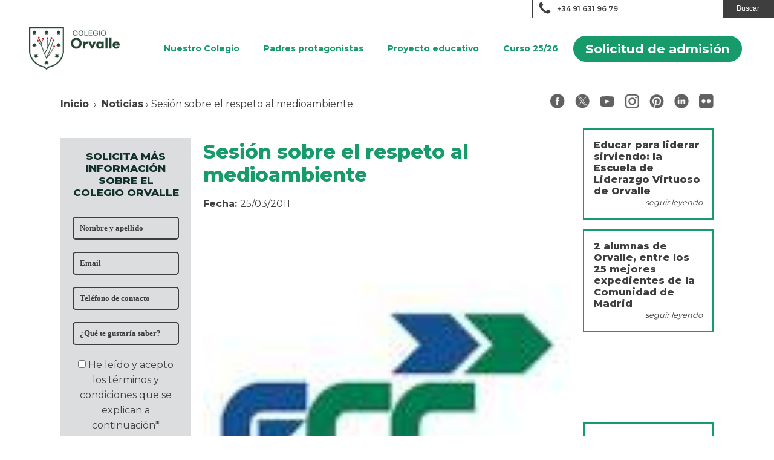

--- FILE ---
content_type: text/html; charset=UTF-8
request_url: https://www.orvalle.es/sesion-sobre-el-respeto-al-medioambiente/
body_size: 25112
content:
<!DOCTYPE html>
<html lang="es" prefix="og: https://ogp.me/ns#" >
<head><meta charset="UTF-8"><script>if(navigator.userAgent.match(/MSIE|Internet Explorer/i)||navigator.userAgent.match(/Trident\/7\..*?rv:11/i)){var href=document.location.href;if(!href.match(/[?&]nowprocket/)){if(href.indexOf("?")==-1){if(href.indexOf("#")==-1){document.location.href=href+"?nowprocket=1"}else{document.location.href=href.replace("#","?nowprocket=1#")}}else{if(href.indexOf("#")==-1){document.location.href=href+"&nowprocket=1"}else{document.location.href=href.replace("#","&nowprocket=1#")}}}}</script><script>(()=>{class RocketLazyLoadScripts{constructor(){this.v="2.0.3",this.userEvents=["keydown","keyup","mousedown","mouseup","mousemove","mouseover","mouseenter","mouseout","mouseleave","touchmove","touchstart","touchend","touchcancel","wheel","click","dblclick","input","visibilitychange"],this.attributeEvents=["onblur","onclick","oncontextmenu","ondblclick","onfocus","onmousedown","onmouseenter","onmouseleave","onmousemove","onmouseout","onmouseover","onmouseup","onmousewheel","onscroll","onsubmit"]}async t(){this.i(),this.o(),/iP(ad|hone)/.test(navigator.userAgent)&&this.h(),this.u(),this.l(this),this.m(),this.k(this),this.p(this),this._(),await Promise.all([this.R(),this.L()]),this.lastBreath=Date.now(),this.S(this),this.P(),this.D(),this.O(),this.M(),await this.C(this.delayedScripts.normal),await this.C(this.delayedScripts.defer),await this.C(this.delayedScripts.async),this.F("domReady"),await this.T(),await this.j(),await this.I(),this.F("windowLoad"),await this.A(),window.dispatchEvent(new Event("rocket-allScriptsLoaded")),this.everythingLoaded=!0,this.lastTouchEnd&&await new Promise((t=>setTimeout(t,500-Date.now()+this.lastTouchEnd))),this.H(),this.F("all"),this.U(),this.W()}i(){this.CSPIssue=sessionStorage.getItem("rocketCSPIssue"),document.addEventListener("securitypolicyviolation",(t=>{this.CSPIssue||"script-src-elem"!==t.violatedDirective||"data"!==t.blockedURI||(this.CSPIssue=!0,sessionStorage.setItem("rocketCSPIssue",!0))}),{isRocket:!0})}o(){window.addEventListener("pageshow",(t=>{this.persisted=t.persisted,this.realWindowLoadedFired=!0}),{isRocket:!0}),window.addEventListener("pagehide",(()=>{this.onFirstUserAction=null}),{isRocket:!0})}h(){let t;function e(e){t=e}window.addEventListener("touchstart",e,{isRocket:!0}),window.addEventListener("touchend",(function i(o){Math.abs(o.changedTouches[0].pageX-t.changedTouches[0].pageX)<10&&Math.abs(o.changedTouches[0].pageY-t.changedTouches[0].pageY)<10&&o.timeStamp-t.timeStamp<200&&(o.target.dispatchEvent(new PointerEvent("click",{target:o.target,bubbles:!0,cancelable:!0,detail:1})),event.preventDefault(),window.removeEventListener("touchstart",e,{isRocket:!0}),window.removeEventListener("touchend",i,{isRocket:!0}))}),{isRocket:!0})}q(t){this.userActionTriggered||("mousemove"!==t.type||this.firstMousemoveIgnored?"keyup"===t.type||"mouseover"===t.type||"mouseout"===t.type||(this.userActionTriggered=!0,this.onFirstUserAction&&this.onFirstUserAction()):this.firstMousemoveIgnored=!0),"click"===t.type&&t.preventDefault(),this.savedUserEvents.length>0&&(t.stopPropagation(),t.stopImmediatePropagation()),"touchstart"===this.lastEvent&&"touchend"===t.type&&(this.lastTouchEnd=Date.now()),"click"===t.type&&(this.lastTouchEnd=0),this.lastEvent=t.type,this.savedUserEvents.push(t)}u(){this.savedUserEvents=[],this.userEventHandler=this.q.bind(this),this.userEvents.forEach((t=>window.addEventListener(t,this.userEventHandler,{passive:!1,isRocket:!0})))}U(){this.userEvents.forEach((t=>window.removeEventListener(t,this.userEventHandler,{passive:!1,isRocket:!0}))),this.savedUserEvents.forEach((t=>{t.target.dispatchEvent(new window[t.constructor.name](t.type,t))}))}m(){this.eventsMutationObserver=new MutationObserver((t=>{const e="return false";for(const i of t){if("attributes"===i.type){const t=i.target.getAttribute(i.attributeName);t&&t!==e&&(i.target.setAttribute("data-rocket-"+i.attributeName,t),i.target["rocket"+i.attributeName]=new Function("event",t),i.target.setAttribute(i.attributeName,e))}"childList"===i.type&&i.addedNodes.forEach((t=>{if(t.nodeType===Node.ELEMENT_NODE)for(const i of t.attributes)this.attributeEvents.includes(i.name)&&i.value&&""!==i.value&&(t.setAttribute("data-rocket-"+i.name,i.value),t["rocket"+i.name]=new Function("event",i.value),t.setAttribute(i.name,e))}))}})),this.eventsMutationObserver.observe(document,{subtree:!0,childList:!0,attributeFilter:this.attributeEvents})}H(){this.eventsMutationObserver.disconnect(),this.attributeEvents.forEach((t=>{document.querySelectorAll("[data-rocket-"+t+"]").forEach((e=>{e.setAttribute(t,e.getAttribute("data-rocket-"+t)),e.removeAttribute("data-rocket-"+t)}))}))}k(t){Object.defineProperty(HTMLElement.prototype,"onclick",{get(){return this.rocketonclick||null},set(e){this.rocketonclick=e,this.setAttribute(t.everythingLoaded?"onclick":"data-rocket-onclick","this.rocketonclick(event)")}})}S(t){function e(e,i){let o=e[i];e[i]=null,Object.defineProperty(e,i,{get:()=>o,set(s){t.everythingLoaded?o=s:e["rocket"+i]=o=s}})}e(document,"onreadystatechange"),e(window,"onload"),e(window,"onpageshow");try{Object.defineProperty(document,"readyState",{get:()=>t.rocketReadyState,set(e){t.rocketReadyState=e},configurable:!0}),document.readyState="loading"}catch(t){console.log("WPRocket DJE readyState conflict, bypassing")}}l(t){this.originalAddEventListener=EventTarget.prototype.addEventListener,this.originalRemoveEventListener=EventTarget.prototype.removeEventListener,this.savedEventListeners=[],EventTarget.prototype.addEventListener=function(e,i,o){o&&o.isRocket||!t.B(e,this)&&!t.userEvents.includes(e)||t.B(e,this)&&!t.userActionTriggered||e.startsWith("rocket-")||t.everythingLoaded?t.originalAddEventListener.call(this,e,i,o):t.savedEventListeners.push({target:this,remove:!1,type:e,func:i,options:o})},EventTarget.prototype.removeEventListener=function(e,i,o){o&&o.isRocket||!t.B(e,this)&&!t.userEvents.includes(e)||t.B(e,this)&&!t.userActionTriggered||e.startsWith("rocket-")||t.everythingLoaded?t.originalRemoveEventListener.call(this,e,i,o):t.savedEventListeners.push({target:this,remove:!0,type:e,func:i,options:o})}}F(t){"all"===t&&(EventTarget.prototype.addEventListener=this.originalAddEventListener,EventTarget.prototype.removeEventListener=this.originalRemoveEventListener),this.savedEventListeners=this.savedEventListeners.filter((e=>{let i=e.type,o=e.target||window;return"domReady"===t&&"DOMContentLoaded"!==i&&"readystatechange"!==i||("windowLoad"===t&&"load"!==i&&"readystatechange"!==i&&"pageshow"!==i||(this.B(i,o)&&(i="rocket-"+i),e.remove?o.removeEventListener(i,e.func,e.options):o.addEventListener(i,e.func,e.options),!1))}))}p(t){let e;function i(e){return t.everythingLoaded?e:e.split(" ").map((t=>"load"===t||t.startsWith("load.")?"rocket-jquery-load":t)).join(" ")}function o(o){function s(e){const s=o.fn[e];o.fn[e]=o.fn.init.prototype[e]=function(){return this[0]===window&&t.userActionTriggered&&("string"==typeof arguments[0]||arguments[0]instanceof String?arguments[0]=i(arguments[0]):"object"==typeof arguments[0]&&Object.keys(arguments[0]).forEach((t=>{const e=arguments[0][t];delete arguments[0][t],arguments[0][i(t)]=e}))),s.apply(this,arguments),this}}if(o&&o.fn&&!t.allJQueries.includes(o)){const e={DOMContentLoaded:[],"rocket-DOMContentLoaded":[]};for(const t in e)document.addEventListener(t,(()=>{e[t].forEach((t=>t()))}),{isRocket:!0});o.fn.ready=o.fn.init.prototype.ready=function(i){function s(){parseInt(o.fn.jquery)>2?setTimeout((()=>i.bind(document)(o))):i.bind(document)(o)}return t.realDomReadyFired?!t.userActionTriggered||t.fauxDomReadyFired?s():e["rocket-DOMContentLoaded"].push(s):e.DOMContentLoaded.push(s),o([])},s("on"),s("one"),s("off"),t.allJQueries.push(o)}e=o}t.allJQueries=[],o(window.jQuery),Object.defineProperty(window,"jQuery",{get:()=>e,set(t){o(t)}})}P(){const t=new Map;document.write=document.writeln=function(e){const i=document.currentScript,o=document.createRange(),s=i.parentElement;let n=t.get(i);void 0===n&&(n=i.nextSibling,t.set(i,n));const c=document.createDocumentFragment();o.setStart(c,0),c.appendChild(o.createContextualFragment(e)),s.insertBefore(c,n)}}async R(){return new Promise((t=>{this.userActionTriggered?t():this.onFirstUserAction=t}))}async L(){return new Promise((t=>{document.addEventListener("DOMContentLoaded",(()=>{this.realDomReadyFired=!0,t()}),{isRocket:!0})}))}async I(){return this.realWindowLoadedFired?Promise.resolve():new Promise((t=>{window.addEventListener("load",t,{isRocket:!0})}))}M(){this.pendingScripts=[];this.scriptsMutationObserver=new MutationObserver((t=>{for(const e of t)e.addedNodes.forEach((t=>{"SCRIPT"!==t.tagName||t.noModule||t.isWPRocket||this.pendingScripts.push({script:t,promise:new Promise((e=>{const i=()=>{const i=this.pendingScripts.findIndex((e=>e.script===t));i>=0&&this.pendingScripts.splice(i,1),e()};t.addEventListener("load",i,{isRocket:!0}),t.addEventListener("error",i,{isRocket:!0}),setTimeout(i,1e3)}))})}))})),this.scriptsMutationObserver.observe(document,{childList:!0,subtree:!0})}async j(){await this.J(),this.pendingScripts.length?(await this.pendingScripts[0].promise,await this.j()):this.scriptsMutationObserver.disconnect()}D(){this.delayedScripts={normal:[],async:[],defer:[]},document.querySelectorAll("script[type$=rocketlazyloadscript]").forEach((t=>{t.hasAttribute("data-rocket-src")?t.hasAttribute("async")&&!1!==t.async?this.delayedScripts.async.push(t):t.hasAttribute("defer")&&!1!==t.defer||"module"===t.getAttribute("data-rocket-type")?this.delayedScripts.defer.push(t):this.delayedScripts.normal.push(t):this.delayedScripts.normal.push(t)}))}async _(){await this.L();let t=[];document.querySelectorAll("script[type$=rocketlazyloadscript][data-rocket-src]").forEach((e=>{let i=e.getAttribute("data-rocket-src");if(i&&!i.startsWith("data:")){i.startsWith("//")&&(i=location.protocol+i);try{const o=new URL(i).origin;o!==location.origin&&t.push({src:o,crossOrigin:e.crossOrigin||"module"===e.getAttribute("data-rocket-type")})}catch(t){}}})),t=[...new Map(t.map((t=>[JSON.stringify(t),t]))).values()],this.N(t,"preconnect")}async $(t){if(await this.G(),!0!==t.noModule||!("noModule"in HTMLScriptElement.prototype))return new Promise((e=>{let i;function o(){(i||t).setAttribute("data-rocket-status","executed"),e()}try{if(navigator.userAgent.includes("Firefox/")||""===navigator.vendor||this.CSPIssue)i=document.createElement("script"),[...t.attributes].forEach((t=>{let e=t.nodeName;"type"!==e&&("data-rocket-type"===e&&(e="type"),"data-rocket-src"===e&&(e="src"),i.setAttribute(e,t.nodeValue))})),t.text&&(i.text=t.text),t.nonce&&(i.nonce=t.nonce),i.hasAttribute("src")?(i.addEventListener("load",o,{isRocket:!0}),i.addEventListener("error",(()=>{i.setAttribute("data-rocket-status","failed-network"),e()}),{isRocket:!0}),setTimeout((()=>{i.isConnected||e()}),1)):(i.text=t.text,o()),i.isWPRocket=!0,t.parentNode.replaceChild(i,t);else{const i=t.getAttribute("data-rocket-type"),s=t.getAttribute("data-rocket-src");i?(t.type=i,t.removeAttribute("data-rocket-type")):t.removeAttribute("type"),t.addEventListener("load",o,{isRocket:!0}),t.addEventListener("error",(i=>{this.CSPIssue&&i.target.src.startsWith("data:")?(console.log("WPRocket: CSP fallback activated"),t.removeAttribute("src"),this.$(t).then(e)):(t.setAttribute("data-rocket-status","failed-network"),e())}),{isRocket:!0}),s?(t.fetchPriority="high",t.removeAttribute("data-rocket-src"),t.src=s):t.src="data:text/javascript;base64,"+window.btoa(unescape(encodeURIComponent(t.text)))}}catch(i){t.setAttribute("data-rocket-status","failed-transform"),e()}}));t.setAttribute("data-rocket-status","skipped")}async C(t){const e=t.shift();return e?(e.isConnected&&await this.$(e),this.C(t)):Promise.resolve()}O(){this.N([...this.delayedScripts.normal,...this.delayedScripts.defer,...this.delayedScripts.async],"preload")}N(t,e){this.trash=this.trash||[];let i=!0;var o=document.createDocumentFragment();t.forEach((t=>{const s=t.getAttribute&&t.getAttribute("data-rocket-src")||t.src;if(s&&!s.startsWith("data:")){const n=document.createElement("link");n.href=s,n.rel=e,"preconnect"!==e&&(n.as="script",n.fetchPriority=i?"high":"low"),t.getAttribute&&"module"===t.getAttribute("data-rocket-type")&&(n.crossOrigin=!0),t.crossOrigin&&(n.crossOrigin=t.crossOrigin),t.integrity&&(n.integrity=t.integrity),t.nonce&&(n.nonce=t.nonce),o.appendChild(n),this.trash.push(n),i=!1}})),document.head.appendChild(o)}W(){this.trash.forEach((t=>t.remove()))}async T(){try{document.readyState="interactive"}catch(t){}this.fauxDomReadyFired=!0;try{await this.G(),document.dispatchEvent(new Event("rocket-readystatechange")),await this.G(),document.rocketonreadystatechange&&document.rocketonreadystatechange(),await this.G(),document.dispatchEvent(new Event("rocket-DOMContentLoaded")),await this.G(),window.dispatchEvent(new Event("rocket-DOMContentLoaded"))}catch(t){console.error(t)}}async A(){try{document.readyState="complete"}catch(t){}try{await this.G(),document.dispatchEvent(new Event("rocket-readystatechange")),await this.G(),document.rocketonreadystatechange&&document.rocketonreadystatechange(),await this.G(),window.dispatchEvent(new Event("rocket-load")),await this.G(),window.rocketonload&&window.rocketonload(),await this.G(),this.allJQueries.forEach((t=>t(window).trigger("rocket-jquery-load"))),await this.G();const t=new Event("rocket-pageshow");t.persisted=this.persisted,window.dispatchEvent(t),await this.G(),window.rocketonpageshow&&window.rocketonpageshow({persisted:this.persisted})}catch(t){console.error(t)}}async G(){Date.now()-this.lastBreath>45&&(await this.J(),this.lastBreath=Date.now())}async J(){return document.hidden?new Promise((t=>setTimeout(t))):new Promise((t=>requestAnimationFrame(t)))}B(t,e){return e===document&&"readystatechange"===t||(e===document&&"DOMContentLoaded"===t||(e===window&&"DOMContentLoaded"===t||(e===window&&"load"===t||e===window&&"pageshow"===t)))}static run(){(new RocketLazyLoadScripts).t()}}RocketLazyLoadScripts.run()})();</script>

<meta name="viewport" content="width=device-width, initial-scale=1.0">
<!-- WP_HEAD() START -->
<!-- Manifest added by SuperPWA - Progressive Web Apps Plugin For WordPress -->
<link rel="manifest" href="/superpwa-manifest.json">
<meta name="theme-color" content="#189b6b">
<!-- / SuperPWA.com -->
<link rel='preconnect' href='https://mk.orvalle.es' >
<link rel='dns-prefetch' href='https://mk.orvalle.es'>

<!-- Google Tag Manager for WordPress by gtm4wp.com -->
<script data-cfasync="false" data-pagespeed-no-defer>
	var gtm4wp_datalayer_name = "dataLayer";
	var dataLayer = dataLayer || [];
</script>
<!-- End Google Tag Manager for WordPress by gtm4wp.com -->
<!-- Optimización para motores de búsqueda de Rank Math - https://s.rankmath.com/home -->
<title>Sesión sobre el respeto al medioambiente</title><link rel='preload' href='/wp-content/uploads/2020/02/cabecera.jpg' as='image' crossorigin><link rel='preload' href='/wp-content/uploads/2020/02/logo.png' as='image' crossorigin><style id="rocket-critical-css">ul{box-sizing:border-box}:root{--wp--preset--font-size--normal:16px;--wp--preset--font-size--huge:42px}.screen-reader-text{border:0;clip:rect(1px,1px,1px,1px);-webkit-clip-path:inset(50%);clip-path:inset(50%);height:1px;margin:-1px;overflow:hidden;padding:0;position:absolute;width:1px;word-wrap:normal!important}button,input{overflow:visible}[type="checkbox"]{box-sizing:border-box;padding:0}html{line-height:1.15;-ms-text-size-adjust:100%;-webkit-text-size-adjust:100%}body,h1,h5{margin:0}nav,section{display:block}a{background-color:transparent;-webkit-text-decoration-skip:objects}b{font-weight:bolder}img{border-style:none}svg:not(:root){overflow:hidden}button,input{font-size:100%;line-height:1.15;margin:0}button{text-transform:none}[type="submit"],button{-webkit-appearance:button}[type="submit"]::-moz-focus-inner,button::-moz-focus-inner{border-style:none;padding:0}[type="submit"]:-moz-focusring,button:-moz-focusring{outline:ButtonText dotted 1px}::-webkit-file-upload-button{-webkit-appearance:button;font:inherit}html{box-sizing:border-box}body{font-size:16px;color:rgba(64,64,64,1)}*,::after,::before{box-sizing:inherit}.ct-section-inner-wrap{margin-left:auto;margin-right:auto;height:100%;min-height:inherit}div.ct-fancy-icon{display:inline-flex;border-radius:50%}.ct-fancy-icon>svg{fill:currentColor}.ct-video{width:100%}.ct-video>.oxygen-vsb-responsive-video-wrapper{position:relative}.ct-video>.oxygen-vsb-responsive-video-wrapper>iframe{position:absolute;top:0;left:0;width:100%;height:100%}.oxy-nav-menu-list{display:flex;padding:0;margin:0}.oxy-nav-menu .oxy-nav-menu-list li.menu-item{list-style-type:none;display:flex;flex-direction:column}.oxy-nav-menu .oxy-nav-menu-list li.menu-item a{text-decoration:none;border-style:solid;border-width:0;border-color:transparent}.oxy-nav-menu .menu-item{position:relative}.oxy-menu-toggle{display:none}.oxy-nav-menu-hamburger-wrap{display:flex;align-items:center;justify-content:center}.oxy-nav-menu-hamburger{display:flex;justify-content:space-between;flex-direction:column}.oxy-nav-menu-hamburger-line{border-radius:2px}.oxy-nav-menu .menu-item a{display:flex;align-items:center}.oxy-search-form input{padding:0.5em;border-radius:0;border:1px solid #000}.oxy-search-form input[type="submit"]{padding:calc(0.5em + 1px) 1em;background-color:#000;color:#fff;border:none}.oxy-search-form label.screen-reader-text{display:none}.oxy-posts{display:flex;flex-direction:column;flex-wrap:wrap}.post-sidebar{display:flex;flex-direction:column;text-align:left;align-items:flex-start;margin-bottom:1em;width:100%;padding:1em;border:2px solid #189b6b}.post-sidebar-title{font-size:1em;line-height:1.2em;font-weight:800;text-align:left;color:#3e3e3e}.post-sidebar-link{text-align:right;color:#3e3e3e;font-size:0.8em;font-style:italic;margin-left:auto}#headline-62-70213{font-size:40px;margin-bottom:14px}#div_block-55-313{width:100%;padding-top:20px;padding-bottom:20px;flex-direction:column;display:flex;background-color:#eceeef;align-items:center;justify-content:center;background-position:0% %}@media (max-width:767px){#div_block-55-313{flex-direction:column-reverse;display:flex}}#div_block-27-306{background-color:#dcddde;align-items:center;text-align:center;justify-content:center}#headline-28-306{text-align:center;font-weight:800;line-height:1.2;margin-bottom:20px;color:#12312a;font-size:17px}#code_block-29-306{width:100%;max-width:250px;margin-left:auto;margin-right:auto}#div_block-102-18{flex-direction:row;display:flex;justify-content:center;align-items:center;flex-wrap:wrap}#link-9-121{url-encoded:true}#link-10-121{url-encoded:true}#link-11-121{url-encoded:true}#link-12-121{url-encoded:true}#link-15-121{url-encoded:true}#link-14-121{url-encoded:true}#link-13-121{url-encoded:true}@media (max-width:767px){#code_block-148-31{flex-direction:unset;display:none}}#section-73-313>.ct-section-inner-wrap{max-width:100%;padding-top:0;padding-right:0;padding-bottom:0;padding-left:0}#section-7-313>.ct-section-inner-wrap{padding-top:0;padding-bottom:0;display:flex;flex-direction:row;flex-wrap:wrap;align-items:flex-start;justify-content:center}#section-7-313{width:100%}#div_block-74-313{flex-direction:unset;align-items:flex-end;justify-content:flex-end}#div_block-75-313{border-top-width:0;border-right-width:0;border-bottom-width:0;border-left-width:0;flex-direction:row;display:flex;align-items:center;justify-content:center;width:150px;text-align:center;height:30px}#div_block-78-313{border-top-width:0;border-right-width:0;border-bottom-width:0;border-left-width:0;width:250px}#div_block-80-313{justify-content:space-between;flex-direction:unset;width:100%;height:100px}#div_block-19-313{width:100%;align-items:center;text-align:center;justify-content:center;margin-bottom:1em}#div_block-34-313{width:100%;min-height:300px;max-height:400px;background-repeat:no-repeat;margin-top:25px;margin-bottom:25px;margin-left:auto;margin-right:auto;flex-direction:unset;display:none;background-position:50% 50%}#div_block-68-313{margin-top:1em}@media (max-width:767px){#div_block-80-313{display:flex;align-items:center;justify-content:center}}@media (max-width:479px){#div_block-34-313{min-height:200px;max-height:200px;width:100%}}#headline-24-313{font-weight:800;font-size:2em;line-height:1.2}#link_text-77-313{font-size:12px;font-weight:600;color:#3e3e3e;url-encoded:true}#link-81-313{url-encoded:true}#link-131-313{url-encoded:true}#image-82-313{height:auto}#image-89-313{margin-top:2em;width:100%;height:auto}#video-138-313>.oxygen-vsb-responsive-video-wrapper{padding-bottom:56.25%}#fancy_icon-76-313>svg{width:24px;height:24px}#fancy_icon-76-313{margin-right:8px}#code_block-21-313{width:100%}#code_block-27-313{width:100%}#_nav_menu-83-313 .oxy-nav-menu-hamburger-line{background-color:#189b6b}@media (max-width:991px){#_nav_menu-83-313 .oxy-nav-menu-list{display:none}#_nav_menu-83-313 .oxy-menu-toggle{display:initial}}#_nav_menu-83-313 .oxy-nav-menu-hamburger-wrap{width:49px;height:49px;background-color:#189b6b}#_nav_menu-83-313 .oxy-nav-menu-hamburger{width:25px;height:20px}#_nav_menu-83-313 .oxy-nav-menu-hamburger-line{height:3px;background-color:#ffffff}#_nav_menu-83-313 .oxy-nav-menu-list{flex-direction:row}#_nav_menu-83-313 .menu-item a{padding-top:20px;padding-left:20px;padding-right:20px;padding-bottom:20px;color:#189b6b}.ct-section{width:100%;background-size:cover;background-repeat:repeat}.ct-section>.ct-section-inner-wrap{display:flex;flex-direction:column;align-items:flex-start}.ct-div-block{display:flex;flex-wrap:nowrap;flex-direction:column;align-items:flex-start}.ct-link-text{display:inline-block}.ct-link{display:flex;flex-wrap:wrap;text-align:center;text-decoration:none;flex-direction:column;align-items:center;justify-content:center}.ct-image{max-width:100%}.ct-fancy-icon>svg{width:55px;height:55px}.oxy-search-form{width:100%}.oxy-posts-grid{width:100%}.ct-span{display:inline-block;text-decoration:inherit}@media screen and (-ms-high-contrast:active),(-ms-high-contrast:none){.ct-div-block,.ct-text-block,.ct-headline,.ct-link-text{max-width:100%}img{flex-shrink:0}body *{min-height:1px}}.ct-section-inner-wrap{max-width:1120px}body{font-family:'Montserrat'}body{line-height:1.6;font-size:16px;font-weight:400;color:#404040}.oxy-nav-menu-hamburger-line{background-color:#404040}h1,h5{font-family:'Montserrat';font-size:36px;font-weight:700;color:#189b6b}h5{font-size:30px;color:#189b6b}h5{font-size:24px;line-height:1.2;color:#189b6b}h5{font-size:20px;line-height:1.2;color:#3e3e3e}h5{font-size:18px;line-height:1.2;color:#3e3e3e}a{color:#189b6b;text-decoration:none}.ct-link-text{color:#189b6b;text-decoration:}.ct-link{color:#189b6b;text-decoration:}.ct-section-inner-wrap{padding-top:75px;padding-right:20px;padding-bottom:75px;padding-left:20px}.menu-header{font-weight:700;align-items:flex-end;justify-content:flex-end}.border-header{border-bottom:1px solid #3e3e3e;width:100%;height:30px;background-color:#fff}@media (max-width:767px){.border-header:not(.ct-section):not(.oxy-easy-posts){display:none;flex-direction:unset}}.header-border-div{height:30px;border-left:1px solid #3e3e3e!important}.logo-menu{max-width:150px;max-height:100px}.header-div-menu{padding:2em 3em}.icon-social:last-child{margin-right:0px}.icon-social{width:24px;margin-bottom:8px;margin-right:17px}.breadcrumb-rrss-section{text-align:justify}.breadcrumb-rrss-section .ct-section-inner-wrap{padding-top:25px;padding-bottom:25px}.breadcrumb-rrss-section.ct-section .ct-section-inner-wrap{display:flex;flex-direction:row;align-items:center;justify-content:space-between}@media (max-width:767px){.breadcrumb-rrss-section.ct-section .ct-section-inner-wrap{display:flex;align-items:center;justify-content:center}}@media (max-width:479px){.breadcrumb-rrss-section .ct-section-inner-wrap{padding-right:10px;padding-left:10px}}.sidebar-widget{width:100%;padding-top:20px;padding-left:20px;padding-right:20px;padding-bottom:20px;min-height:200px;text-align:left}.sidebar-widget:not(.ct-section):not(.oxy-easy-posts){display:flex;flex-direction:column;align-items:flex-start;justify-content:flex-start}.post-sidebar-left{width:20%;text-align:center;margin-bottom:1.5em}.post-sidebar-left:not(.ct-section):not(.oxy-easy-posts){display:flex;flex-direction:column;align-items:center;justify-content:flex-start}@media (max-width:1120px){.post-sidebar-left{width:25%}}@media (max-width:991px){.post-sidebar-left{width:50%;padding-left:20px;padding-right:20px;order:2}}@media (max-width:767px){.post-sidebar-left{width:100%}}.post-sidebar-right{text-align:center;width:20%;margin-bottom:1.5em}.post-sidebar-right:not(.ct-section):not(.oxy-easy-posts){display:flex;flex-direction:column;align-items:center;justify-content:flex-start}@media (max-width:1120px){.post-sidebar-right{width:25%}}@media (max-width:991px){.post-sidebar-right{width:50%;padding-left:20px;padding-right:20px;order:3}}@media (max-width:767px){.post-sidebar-right{width:100%}}.post-content{width:60%;text-align:left;padding-left:20px;padding-right:20px;padding-bottom:75px}.post-content:not(.ct-section):not(.oxy-easy-posts){display:flex;flex-direction:column;align-items:flex-start;justify-content:flex-start}@media (max-width:1120px){.post-content{width:50%}}@media (max-width:991px){.post-content{width:100%;margin-bottom:25px}}.sidebar__card{margin-top:10px;margin-bottom:10px;width:100%;border-top-style:solid;border-right-style:solid;border-bottom-style:solid;border-left-style:solid;border-top-width:3px;border-right-width:3px;border-bottom-width:3px;border-left-width:3px;border-top-color:#189b6b;border-right-color:#189b6b;border-bottom-color:#189b6b;border-left-color:#189b6b;padding-top:20px;padding-left:10px;padding-right:10px;padding-bottom:20px}.sidebar__card-text{margin-top:20px;font-weight:700;color:#12312a;font-size:15px;line-height:1.3;margin-left:auto;margin-right:auto}.sidebar__card-image{width:100px;margin-bottom:0px}body{width:100%}html{scroll-behavior:smooth}.breadcrumb a{color:#3e3e3e;font-weight:700}.search-form div{display:flex;height:30px}.search-form input{width:100%;border:none;font-size:12px}.search-form input[type="submit"]{width:120px}.oxy-search-form input[type="submit"]{background-color:#3e3e3e}.menu-header li{padding:0 5px;justify-content:center}.menu-header li a{padding:9px 15px!important;color:#fff;font-size:14px}.menu-header.inv li a{padding:9px 15px!important;color:#189b6b;font-size:14px}.menu-mainmenu-container #menu-mainmenu li.boton-menu>a{background-color:#189b6b!important;border-radius:50px;color:#fff!important;display:inline-block;width:fit-content;padding:5px 20px!important;font-size:1.3em!important;margin:auto;@media (min-width:992px){font-size:15px!important}}.mauticform-freetext{font-size:12px}.mauticform-input{border:2px solid #3e3e3e!important;padding:10px!important;border-radius:5px!important;width:100%!important;background-color:transparent!important;color:#3e3e3e!important;font-family:'Raleway'!important;font-weight:700!important;font-size:0.8em!important;outline:none!important}.mauticform-row{display:flex;flex-direction:column;align-items:center;justify-content:center}.mauticform-button{border:2px solid #3e3e3e!important;padding:10px!important;border-radius:50px!important;margin-bottom:15px!important;background-color:transparent!important;color:#3e3e3e!important;font-family:'Raleway'!important;font-weight:700!important;font-size:0.8em!important;width:50%!important;min-width:115px!important;max-width:150px!important;text-transform:uppercase!important;outline:none!important;margin:auto!important;display:flex!important;align-items:center!important;justify-content:center!important}.mauticform-errormsg{font-size:12px;margin-top:-1em;padding-left:1em}@media screen and (max-width:992px){.menu-header .oxy-nav-menu-hamburger-wrap{border-radius:50px;box-shadow:0 0 25px #00000050}.menu-header .oxy-menu-toggle{position:fixed;bottom:40px;right:40px;z-index:999999}}.display-flex{display:flex}.justify-content-space-between{justify-content:space-between}.align-items-center{align-items:center}@media screen and (max-width:576px){...}@media screen and (max-width:768px){...}@media screen and (max-width:992px){...}@media screen and (max-width:1200px){...}.mauticform-row{width:100%}:root{--25:24%!important;--33:32%!important;--50:49%!important;--66:65%!important;--75:74%!important;--100:100%!important}</style><link rel="preload" data-rocket-preload as="style" href="https://fonts.googleapis.com/css2?family=Montserrat:wght@100;200;300;400;500;600;700;800;900&#038;display=swap" /><link rel="stylesheet" href="https://fonts.googleapis.com/css2?family=Montserrat:wght@100;200;300;400;500;600;700;800;900&#038;display=swap" media="print" onload="this.media='all'" /><noscript><link rel="stylesheet" href="https://fonts.googleapis.com/css2?family=Montserrat:wght@100;200;300;400;500;600;700;800;900&#038;display=swap" /></noscript>
<meta name="description" content="  Sesión sobre el respeto al medioambiente Las alumnas de 3º a 6º de Primaria asistieron el día 22 de marzo a una sesión sobre el consumo re"/>
<meta name="robots" content="follow, index, max-snippet:-1, max-video-preview:-1, max-image-preview:large"/>
<link rel="canonical" href="https://www.orvalle.es/sesion-sobre-el-respeto-al-medioambiente/" />
<meta property="og:locale" content="es_ES" />
<meta property="og:type" content="article" />
<meta property="og:title" content="Sesión sobre el respeto al medioambiente" />
<meta property="og:description" content="  Sesión sobre el respeto al medioambiente Las alumnas de 3º a 6º de Primaria asistieron el día 22 de marzo a una sesión sobre el consumo re" />
<meta property="og:url" content="https://www.orvalle.es/sesion-sobre-el-respeto-al-medioambiente/" />
<meta property="og:site_name" content="Colegio Orvalle" />
<meta property="article:publisher" content="https://es-es.facebook.com/colegioorvallemadrid" />
<meta property="og:image" content="https://www.orvalle.es/wp-content/uploads/2020/02/cabecera-nuestro-colegio.jpg" />
<meta property="og:image:secure_url" content="https://www.orvalle.es/wp-content/uploads/2020/02/cabecera-nuestro-colegio.jpg" />
<meta property="og:image:width" content="1922" />
<meta property="og:image:height" content="637" />
<meta property="og:image:alt" content="Sesión sobre el respeto al medioambiente" />
<meta property="og:image:type" content="image/jpeg" />
<meta property="article:published_time" content="2011-03-25T14:22:12+00:00" />
<meta name="twitter:card" content="summary_large_image" />
<meta name="twitter:title" content="Sesión sobre el respeto al medioambiente" />
<meta name="twitter:description" content="  Sesión sobre el respeto al medioambiente Las alumnas de 3º a 6º de Primaria asistieron el día 22 de marzo a una sesión sobre el consumo re" />
<meta name="twitter:site" content="@colegio_orvalle" />
<meta name="twitter:creator" content="@colegio_orvalle" />
<meta name="twitter:image" content="https://www.orvalle.es/wp-content/uploads/2020/02/cabecera-nuestro-colegio.jpg" />
<script type="application/ld+json" class="rank-math-schema">{"@context":"https://schema.org","@graph":[{"@type":"Place","@id":"https://www.orvalle.es/#place","geo":{"@type":"GeoCoordinates","latitude":"40.534007","longitude":" -3.901130"},"hasMap":"https://www.google.com/maps/search/?api=1&amp;query=40.534007, -3.901130","address":{"@type":"PostalAddress","streetAddress":"Av. de Andraitx, 1","addressLocality":"Las Rozas","addressRegion":"Madrid","postalCode":"28230","addressCountry":"Spain"}},{"@type":["School","Organization"],"@id":"https://www.orvalle.es/#organization","name":"Colegio Orvalle","url":"https://www.orvalle.es","email":"orvalle@orvalle.es","address":{"@type":"PostalAddress","streetAddress":"Av. de Andraitx, 1","addressLocality":"Las Rozas","addressRegion":"Madrid","postalCode":"28230","addressCountry":"Spain"},"logo":{"@type":"ImageObject","@id":"https://www.orvalle.es/#logo","url":"https://www.orvalle.es/wp-content/uploads/2022/09/marca-orvalle-horizontal-1.png","contentUrl":"https://www.orvalle.es/wp-content/uploads/2022/09/marca-orvalle-horizontal-1.png","caption":"Colegio Orvalle","inLanguage":"es","width":"1536","height":"710"},"contactPoint":[{"@type":"ContactPoint","telephone":"+34-916-319-679","contactType":"customer support"}],"location":{"@id":"https://www.orvalle.es/#place"}},{"@type":"WebSite","@id":"https://www.orvalle.es/#website","url":"https://www.orvalle.es","name":"Colegio Orvalle","publisher":{"@id":"https://www.orvalle.es/#organization"},"inLanguage":"es"},{"@type":"ImageObject","@id":"https://www.orvalle.es/wp-content/uploads/2020/05/fcc.jpg","url":"https://www.orvalle.es/wp-content/uploads/2020/05/fcc.jpg","width":"111","height":"111","inLanguage":"es"},{"@type":"WebPage","@id":"https://www.orvalle.es/sesion-sobre-el-respeto-al-medioambiente/#webpage","url":"https://www.orvalle.es/sesion-sobre-el-respeto-al-medioambiente/","name":"Sesi\u00f3n sobre el respeto al medioambiente","datePublished":"2011-03-25T14:22:12+00:00","dateModified":"2011-03-25T14:22:12+00:00","isPartOf":{"@id":"https://www.orvalle.es/#website"},"primaryImageOfPage":{"@id":"https://www.orvalle.es/wp-content/uploads/2020/05/fcc.jpg"},"inLanguage":"es"},{"@type":"Person","@id":"https://www.orvalle.es/sesion-sobre-el-respeto-al-medioambiente/#author","name":"Colegio Orvalle","image":{"@type":"ImageObject","@id":"https://secure.gravatar.com/avatar/1c44d4f8362d8a266b94da9bd56afce2?s=96&amp;d=mm&amp;r=g","url":"https://secure.gravatar.com/avatar/1c44d4f8362d8a266b94da9bd56afce2?s=96&amp;d=mm&amp;r=g","caption":"Colegio Orvalle","inLanguage":"es"},"sameAs":["https://orvalle.es"],"worksFor":{"@id":"https://www.orvalle.es/#organization"}},{"@type":"Article","headline":"Sesi\u00f3n sobre el respeto al medioambiente","datePublished":"2011-03-25T14:22:12+00:00","dateModified":"2011-03-25T14:22:12+00:00","author":{"@id":"https://www.orvalle.es/sesion-sobre-el-respeto-al-medioambiente/#author"},"publisher":{"@id":"https://www.orvalle.es/#organization"},"description":"\u00a0 Sesi\u00f3n sobre el respeto al medioambiente Las alumnas de 3\u00ba a 6\u00ba de Primaria asistieron el d\u00eda 22 de marzo a una sesi\u00f3n sobre el consumo re","name":"Sesi\u00f3n sobre el respeto al medioambiente","@id":"https://www.orvalle.es/sesion-sobre-el-respeto-al-medioambiente/#richSnippet","isPartOf":{"@id":"https://www.orvalle.es/sesion-sobre-el-respeto-al-medioambiente/#webpage"},"image":{"@id":"https://www.orvalle.es/wp-content/uploads/2020/05/fcc.jpg"},"inLanguage":"es","mainEntityOfPage":{"@id":"https://www.orvalle.es/sesion-sobre-el-respeto-al-medioambiente/#webpage"}}]}</script>
<!-- /Plugin Rank Math WordPress SEO -->

<link rel='dns-prefetch' href='//mk.orvalle.es' />
<link href='https://fonts.gstatic.com' crossorigin rel='preconnect' />
<link rel='preload'   href='https://www.orvalle.es/wp-includes/css/dist/block-library/style.min.css?ver=6.0.11' data-rocket-async="style" as="style" onload="this.onload=null;this.rel='stylesheet'" onerror="this.removeAttribute('data-rocket-async')"  type='text/css' media='all' />
<style id='joinchat-button-style-inline-css' type='text/css'>
.wp-block-joinchat-button{border:none!important;text-align:center}.wp-block-joinchat-button figure{display:table;margin:0 auto;padding:0}.wp-block-joinchat-button figcaption{font:normal normal 400 .6em/2em var(--wp--preset--font-family--system-font,sans-serif);margin:0;padding:0}.wp-block-joinchat-button .joinchat-button__qr{background-color:#fff;border:6px solid #25d366;border-radius:30px;box-sizing:content-box;display:block;height:200px;margin:auto;overflow:hidden;padding:10px;width:200px}.wp-block-joinchat-button .joinchat-button__qr canvas,.wp-block-joinchat-button .joinchat-button__qr img{display:block;margin:auto}.wp-block-joinchat-button .joinchat-button__link{align-items:center;background-color:#25d366;border:6px solid #25d366;border-radius:30px;display:inline-flex;flex-flow:row nowrap;justify-content:center;line-height:1.25em;margin:0 auto;text-decoration:none}.wp-block-joinchat-button .joinchat-button__link:before{background:transparent var(--joinchat-ico) no-repeat center;background-size:100%;content:"";display:block;height:1.5em;margin:-.75em .75em -.75em 0;width:1.5em}.wp-block-joinchat-button figure+.joinchat-button__link{margin-top:10px}@media (orientation:landscape)and (min-height:481px),(orientation:portrait)and (min-width:481px){.wp-block-joinchat-button.joinchat-button--qr-only figure+.joinchat-button__link{display:none}}@media (max-width:480px),(orientation:landscape)and (max-height:480px){.wp-block-joinchat-button figure{display:none}}

</style>
<style id='global-styles-inline-css' type='text/css'>
body{--wp--preset--color--black: #000000;--wp--preset--color--cyan-bluish-gray: #abb8c3;--wp--preset--color--white: #ffffff;--wp--preset--color--pale-pink: #f78da7;--wp--preset--color--vivid-red: #cf2e2e;--wp--preset--color--luminous-vivid-orange: #ff6900;--wp--preset--color--luminous-vivid-amber: #fcb900;--wp--preset--color--light-green-cyan: #7bdcb5;--wp--preset--color--vivid-green-cyan: #00d084;--wp--preset--color--pale-cyan-blue: #8ed1fc;--wp--preset--color--vivid-cyan-blue: #0693e3;--wp--preset--color--vivid-purple: #9b51e0;--wp--preset--gradient--vivid-cyan-blue-to-vivid-purple: linear-gradient(135deg,rgba(6,147,227,1) 0%,rgb(155,81,224) 100%);--wp--preset--gradient--light-green-cyan-to-vivid-green-cyan: linear-gradient(135deg,rgb(122,220,180) 0%,rgb(0,208,130) 100%);--wp--preset--gradient--luminous-vivid-amber-to-luminous-vivid-orange: linear-gradient(135deg,rgba(252,185,0,1) 0%,rgba(255,105,0,1) 100%);--wp--preset--gradient--luminous-vivid-orange-to-vivid-red: linear-gradient(135deg,rgba(255,105,0,1) 0%,rgb(207,46,46) 100%);--wp--preset--gradient--very-light-gray-to-cyan-bluish-gray: linear-gradient(135deg,rgb(238,238,238) 0%,rgb(169,184,195) 100%);--wp--preset--gradient--cool-to-warm-spectrum: linear-gradient(135deg,rgb(74,234,220) 0%,rgb(151,120,209) 20%,rgb(207,42,186) 40%,rgb(238,44,130) 60%,rgb(251,105,98) 80%,rgb(254,248,76) 100%);--wp--preset--gradient--blush-light-purple: linear-gradient(135deg,rgb(255,206,236) 0%,rgb(152,150,240) 100%);--wp--preset--gradient--blush-bordeaux: linear-gradient(135deg,rgb(254,205,165) 0%,rgb(254,45,45) 50%,rgb(107,0,62) 100%);--wp--preset--gradient--luminous-dusk: linear-gradient(135deg,rgb(255,203,112) 0%,rgb(199,81,192) 50%,rgb(65,88,208) 100%);--wp--preset--gradient--pale-ocean: linear-gradient(135deg,rgb(255,245,203) 0%,rgb(182,227,212) 50%,rgb(51,167,181) 100%);--wp--preset--gradient--electric-grass: linear-gradient(135deg,rgb(202,248,128) 0%,rgb(113,206,126) 100%);--wp--preset--gradient--midnight: linear-gradient(135deg,rgb(2,3,129) 0%,rgb(40,116,252) 100%);--wp--preset--duotone--dark-grayscale: url('#wp-duotone-dark-grayscale');--wp--preset--duotone--grayscale: url('#wp-duotone-grayscale');--wp--preset--duotone--purple-yellow: url('#wp-duotone-purple-yellow');--wp--preset--duotone--blue-red: url('#wp-duotone-blue-red');--wp--preset--duotone--midnight: url('#wp-duotone-midnight');--wp--preset--duotone--magenta-yellow: url('#wp-duotone-magenta-yellow');--wp--preset--duotone--purple-green: url('#wp-duotone-purple-green');--wp--preset--duotone--blue-orange: url('#wp-duotone-blue-orange');--wp--preset--font-size--small: 13px;--wp--preset--font-size--medium: 20px;--wp--preset--font-size--large: 36px;--wp--preset--font-size--x-large: 42px;}.has-black-color{color: var(--wp--preset--color--black) !important;}.has-cyan-bluish-gray-color{color: var(--wp--preset--color--cyan-bluish-gray) !important;}.has-white-color{color: var(--wp--preset--color--white) !important;}.has-pale-pink-color{color: var(--wp--preset--color--pale-pink) !important;}.has-vivid-red-color{color: var(--wp--preset--color--vivid-red) !important;}.has-luminous-vivid-orange-color{color: var(--wp--preset--color--luminous-vivid-orange) !important;}.has-luminous-vivid-amber-color{color: var(--wp--preset--color--luminous-vivid-amber) !important;}.has-light-green-cyan-color{color: var(--wp--preset--color--light-green-cyan) !important;}.has-vivid-green-cyan-color{color: var(--wp--preset--color--vivid-green-cyan) !important;}.has-pale-cyan-blue-color{color: var(--wp--preset--color--pale-cyan-blue) !important;}.has-vivid-cyan-blue-color{color: var(--wp--preset--color--vivid-cyan-blue) !important;}.has-vivid-purple-color{color: var(--wp--preset--color--vivid-purple) !important;}.has-black-background-color{background-color: var(--wp--preset--color--black) !important;}.has-cyan-bluish-gray-background-color{background-color: var(--wp--preset--color--cyan-bluish-gray) !important;}.has-white-background-color{background-color: var(--wp--preset--color--white) !important;}.has-pale-pink-background-color{background-color: var(--wp--preset--color--pale-pink) !important;}.has-vivid-red-background-color{background-color: var(--wp--preset--color--vivid-red) !important;}.has-luminous-vivid-orange-background-color{background-color: var(--wp--preset--color--luminous-vivid-orange) !important;}.has-luminous-vivid-amber-background-color{background-color: var(--wp--preset--color--luminous-vivid-amber) !important;}.has-light-green-cyan-background-color{background-color: var(--wp--preset--color--light-green-cyan) !important;}.has-vivid-green-cyan-background-color{background-color: var(--wp--preset--color--vivid-green-cyan) !important;}.has-pale-cyan-blue-background-color{background-color: var(--wp--preset--color--pale-cyan-blue) !important;}.has-vivid-cyan-blue-background-color{background-color: var(--wp--preset--color--vivid-cyan-blue) !important;}.has-vivid-purple-background-color{background-color: var(--wp--preset--color--vivid-purple) !important;}.has-black-border-color{border-color: var(--wp--preset--color--black) !important;}.has-cyan-bluish-gray-border-color{border-color: var(--wp--preset--color--cyan-bluish-gray) !important;}.has-white-border-color{border-color: var(--wp--preset--color--white) !important;}.has-pale-pink-border-color{border-color: var(--wp--preset--color--pale-pink) !important;}.has-vivid-red-border-color{border-color: var(--wp--preset--color--vivid-red) !important;}.has-luminous-vivid-orange-border-color{border-color: var(--wp--preset--color--luminous-vivid-orange) !important;}.has-luminous-vivid-amber-border-color{border-color: var(--wp--preset--color--luminous-vivid-amber) !important;}.has-light-green-cyan-border-color{border-color: var(--wp--preset--color--light-green-cyan) !important;}.has-vivid-green-cyan-border-color{border-color: var(--wp--preset--color--vivid-green-cyan) !important;}.has-pale-cyan-blue-border-color{border-color: var(--wp--preset--color--pale-cyan-blue) !important;}.has-vivid-cyan-blue-border-color{border-color: var(--wp--preset--color--vivid-cyan-blue) !important;}.has-vivid-purple-border-color{border-color: var(--wp--preset--color--vivid-purple) !important;}.has-vivid-cyan-blue-to-vivid-purple-gradient-background{background: var(--wp--preset--gradient--vivid-cyan-blue-to-vivid-purple) !important;}.has-light-green-cyan-to-vivid-green-cyan-gradient-background{background: var(--wp--preset--gradient--light-green-cyan-to-vivid-green-cyan) !important;}.has-luminous-vivid-amber-to-luminous-vivid-orange-gradient-background{background: var(--wp--preset--gradient--luminous-vivid-amber-to-luminous-vivid-orange) !important;}.has-luminous-vivid-orange-to-vivid-red-gradient-background{background: var(--wp--preset--gradient--luminous-vivid-orange-to-vivid-red) !important;}.has-very-light-gray-to-cyan-bluish-gray-gradient-background{background: var(--wp--preset--gradient--very-light-gray-to-cyan-bluish-gray) !important;}.has-cool-to-warm-spectrum-gradient-background{background: var(--wp--preset--gradient--cool-to-warm-spectrum) !important;}.has-blush-light-purple-gradient-background{background: var(--wp--preset--gradient--blush-light-purple) !important;}.has-blush-bordeaux-gradient-background{background: var(--wp--preset--gradient--blush-bordeaux) !important;}.has-luminous-dusk-gradient-background{background: var(--wp--preset--gradient--luminous-dusk) !important;}.has-pale-ocean-gradient-background{background: var(--wp--preset--gradient--pale-ocean) !important;}.has-electric-grass-gradient-background{background: var(--wp--preset--gradient--electric-grass) !important;}.has-midnight-gradient-background{background: var(--wp--preset--gradient--midnight) !important;}.has-small-font-size{font-size: var(--wp--preset--font-size--small) !important;}.has-medium-font-size{font-size: var(--wp--preset--font-size--medium) !important;}.has-large-font-size{font-size: var(--wp--preset--font-size--large) !important;}.has-x-large-font-size{font-size: var(--wp--preset--font-size--x-large) !important;}
</style>
<link rel='preload'   href='https://www.orvalle.es/wp-content/plugins/flickr-justified-gallery/css/justifiedGallery.min.css?ver=v3.6' data-rocket-async="style" as="style" onload="this.onload=null;this.rel='stylesheet'" onerror="this.removeAttribute('data-rocket-async')"  type='text/css' media='all' />
<link data-minify="1" rel='preload'   href='https://www.orvalle.es/wp-content/cache/min/1/wp-content/plugins/flickr-justified-gallery/css/flickrJustifiedGalleryWPPlugin.css?ver=1769785606' data-rocket-async="style" as="style" onload="this.onload=null;this.rel='stylesheet'" onerror="this.removeAttribute('data-rocket-async')"  type='text/css' media='all' />
<link rel='preload'   href='https://www.orvalle.es/wp-content/plugins/flickr-justified-gallery/lightboxes/swipebox/css/swipebox.min.css?ver=6.0.11' data-rocket-async="style" as="style" onload="this.onload=null;this.rel='stylesheet'" onerror="this.removeAttribute('data-rocket-async')"  type='text/css' media='all' />
<link data-minify="1" rel='preload'   href='https://www.orvalle.es/wp-content/cache/min/1/wp-content/plugins/oxygen/component-framework/vendor/aos/aos.css?ver=1769785606' data-rocket-async="style" as="style" onload="this.onload=null;this.rel='stylesheet'" onerror="this.removeAttribute('data-rocket-async')"  type='text/css' media='all' />
<link data-minify="1" rel='preload'   href='https://www.orvalle.es/wp-content/cache/min/1/wp-content/plugins/oxygen/component-framework/oxygen.css?ver=1769785606' data-rocket-async="style" as="style" onload="this.onload=null;this.rel='stylesheet'" onerror="this.removeAttribute('data-rocket-async')"  type='text/css' media='all' />
<script type="rocketlazyloadscript" data-rocket-type='text/javascript' data-rocket-src='https://www.orvalle.es/wp-includes/js/jquery/jquery.min.js?ver=3.6.0' id='jquery-core-js'></script>
<script type="rocketlazyloadscript" data-minify="1" data-rocket-type='text/javascript' data-rocket-src='https://www.orvalle.es/wp-content/cache/min/1/wp-content/plugins/oxygen/component-framework/vendor/aos/aos.js?ver=1769785607' id='oxygen-aos-js'></script>
<link rel="https://api.w.org/" href="https://www.orvalle.es/wp-json/" /><link rel="alternate" type="application/json" href="https://www.orvalle.es/wp-json/wp/v2/noticias/68930" /><link rel="EditURI" type="application/rsd+xml" title="RSD" href="https://www.orvalle.es/xmlrpc.php?rsd" />
<link rel="wlwmanifest" type="application/wlwmanifest+xml" href="https://www.orvalle.es/wp-includes/wlwmanifest.xml" /> 
<link rel='shortlink' href='https://www.orvalle.es/?p=68930' />
<link rel="alternate" type="application/json+oembed" href="https://www.orvalle.es/wp-json/oembed/1.0/embed?url=https%3A%2F%2Fwww.orvalle.es%2Fsesion-sobre-el-respeto-al-medioambiente%2F" />
<link rel="alternate" type="text/xml+oembed" href="https://www.orvalle.es/wp-json/oembed/1.0/embed?url=https%3A%2F%2Fwww.orvalle.es%2Fsesion-sobre-el-respeto-al-medioambiente%2F&#038;format=xml" />
	
	<link rel="preconnect"
		href="https://fonts.gstatic.com"
		crossorigin />

	

	

	<noscript>
		
	</noscript>

<!-- Google Tag Manager for WordPress by gtm4wp.com -->
<!-- GTM Container placement set to footer -->
<script data-cfasync="false" data-pagespeed-no-defer>
	var dataLayer_content = {"pagePostType":"noticias","pagePostType2":"single-noticias","pagePostAuthor":"Colegio Orvalle"};
	dataLayer.push( dataLayer_content );
</script>
<script type="rocketlazyloadscript" data-cfasync="false">
(function(w,d,s,l,i){w[l]=w[l]||[];w[l].push({'gtm.start':
new Date().getTime(),event:'gtm.js'});var f=d.getElementsByTagName(s)[0],
j=d.createElement(s),dl=l!='dataLayer'?'&l='+l:'';j.async=true;j.src=
'//www.googletagmanager.com/gtm.js?id='+i+dl;f.parentNode.insertBefore(j,f);
})(window,document,'script','dataLayer','GTM-KQDCS9F');
</script>
<!-- End Google Tag Manager for WordPress by gtm4wp.com --><link rel="icon" href="https://www.orvalle.es/wp-content/uploads/2022/09/cropped-favicon-1-32x32.png" sizes="32x32" />
<link rel="icon" href="https://www.orvalle.es/wp-content/uploads/2022/09/cropped-favicon-1-192x192.png" sizes="192x192" />
<link rel="apple-touch-icon" href="https://www.orvalle.es/wp-content/uploads/2022/09/cropped-favicon-1-180x180.png" />
<meta name="msapplication-TileImage" content="https://www.orvalle.es/wp-content/uploads/2022/09/cropped-favicon-1-270x270.png" />
<link data-minify="1" rel='preload'   href='https://www.orvalle.es/wp-content/cache/min/1/wp-content/uploads/oxygen/css/18.css?ver=1769785606' data-rocket-async="style" as="style" onload="this.onload=null;this.rel='stylesheet'" onerror="this.removeAttribute('data-rocket-async')"  type='text/css' media='all' />
<link data-minify="1" rel='preload'   href='https://www.orvalle.es/wp-content/cache/min/1/wp-content/uploads/oxygen/css/292.css?ver=1769785623' data-rocket-async="style" as="style" onload="this.onload=null;this.rel='stylesheet'" onerror="this.removeAttribute('data-rocket-async')"  type='text/css' media='all' />
<link data-minify="1" rel='preload'   href='https://www.orvalle.es/wp-content/cache/min/1/wp-content/uploads/oxygen/css/62418.css?ver=1769785623' data-rocket-async="style" as="style" onload="this.onload=null;this.rel='stylesheet'" onerror="this.removeAttribute('data-rocket-async')"  type='text/css' media='all' />
<link data-minify="1" rel='preload'   href='https://www.orvalle.es/wp-content/cache/min/1/wp-content/uploads/oxygen/css/70213.css?ver=1769785607' data-rocket-async="style" as="style" onload="this.onload=null;this.rel='stylesheet'" onerror="this.removeAttribute('data-rocket-async')"  type='text/css' media='all' />
<link data-minify="1" rel='preload'   href='https://www.orvalle.es/wp-content/cache/min/1/wp-content/uploads/oxygen/css/74684.css?ver=1769785623' data-rocket-async="style" as="style" onload="this.onload=null;this.rel='stylesheet'" onerror="this.removeAttribute('data-rocket-async')"  type='text/css' media='all' />
<link data-minify="1" rel='preload'   href='https://www.orvalle.es/wp-content/cache/min/1/wp-content/uploads/oxygen/css/328.css?ver=1769785607' data-rocket-async="style" as="style" onload="this.onload=null;this.rel='stylesheet'" onerror="this.removeAttribute('data-rocket-async')"  type='text/css' media='all' />
<link data-minify="1" rel='preload'   href='https://www.orvalle.es/wp-content/cache/min/1/wp-content/uploads/oxygen/css/121.css?ver=1769785606' data-rocket-async="style" as="style" onload="this.onload=null;this.rel='stylesheet'" onerror="this.removeAttribute('data-rocket-async')"  type='text/css' media='all' />
<link data-minify="1" rel='preload'   href='https://www.orvalle.es/wp-content/cache/min/1/wp-content/uploads/oxygen/css/141.css?ver=1769785607' data-rocket-async="style" as="style" onload="this.onload=null;this.rel='stylesheet'" onerror="this.removeAttribute('data-rocket-async')"  type='text/css' media='all' />
<link data-minify="1" rel='preload'   href='https://www.orvalle.es/wp-content/cache/min/1/wp-content/uploads/oxygen/css/313.css?ver=1769785623' data-rocket-async="style" as="style" onload="this.onload=null;this.rel='stylesheet'" onerror="this.removeAttribute('data-rocket-async')"  type='text/css' media='all' />
<link data-minify="1" rel='preload'   href='https://www.orvalle.es/wp-content/cache/min/1/wp-content/uploads/oxygen/css/universal.css?ver=1769785606' data-rocket-async="style" as="style" onload="this.onload=null;this.rel='stylesheet'" onerror="this.removeAttribute('data-rocket-async')"  type='text/css' media='all' />
<noscript><style id="rocket-lazyload-nojs-css">.rll-youtube-player, [data-lazy-src]{display:none !important;}</style></noscript><script type="rocketlazyloadscript">
/*! loadCSS rel=preload polyfill. [c]2017 Filament Group, Inc. MIT License */
(function(w){"use strict";if(!w.loadCSS){w.loadCSS=function(){}}
var rp=loadCSS.relpreload={};rp.support=(function(){var ret;try{ret=w.document.createElement("link").relList.supports("preload")}catch(e){ret=!1}
return function(){return ret}})();rp.bindMediaToggle=function(link){var finalMedia=link.media||"all";function enableStylesheet(){link.media=finalMedia}
if(link.addEventListener){link.addEventListener("load",enableStylesheet)}else if(link.attachEvent){link.attachEvent("onload",enableStylesheet)}
setTimeout(function(){link.rel="stylesheet";link.media="only x"});setTimeout(enableStylesheet,3000)};rp.poly=function(){if(rp.support()){return}
var links=w.document.getElementsByTagName("link");for(var i=0;i<links.length;i++){var link=links[i];if(link.rel==="preload"&&link.getAttribute("as")==="style"&&!link.getAttribute("data-loadcss")){link.setAttribute("data-loadcss",!0);rp.bindMediaToggle(link)}}};if(!rp.support()){rp.poly();var run=w.setInterval(rp.poly,500);if(w.addEventListener){w.addEventListener("load",function(){rp.poly();w.clearInterval(run)})}else if(w.attachEvent){w.attachEvent("onload",function(){rp.poly();w.clearInterval(run)})}}
if(typeof exports!=="undefined"){exports.loadCSS=loadCSS}
else{w.loadCSS=loadCSS}}(typeof global!=="undefined"?global:this))
</script><!-- END OF WP_HEAD() -->
<meta name="generator" content="WP Rocket 3.18.3" data-wpr-features="wpr_delay_js wpr_defer_js wpr_minify_js wpr_async_css wpr_lazyload_images wpr_lazyload_iframes wpr_cache_webp wpr_minify_css wpr_preload_links wpr_desktop wpr_dns_prefetch" /></head>
<body class="noticias-template-default single single-noticias postid-68930 single-format-standard  wp-embed-responsive oxygen-body" >

<svg xmlns="http://www.w3.org/2000/svg" viewBox="0 0 0 0" width="0" height="0" focusable="false" role="none" style="visibility: hidden; position: absolute; left: -9999px; overflow: hidden;" ><defs><filter id="wp-duotone-dark-grayscale"><feColorMatrix color-interpolation-filters="sRGB" type="matrix" values=" .299 .587 .114 0 0 .299 .587 .114 0 0 .299 .587 .114 0 0 .299 .587 .114 0 0 " /><feComponentTransfer color-interpolation-filters="sRGB" ><feFuncR type="table" tableValues="0 0.49803921568627" /><feFuncG type="table" tableValues="0 0.49803921568627" /><feFuncB type="table" tableValues="0 0.49803921568627" /><feFuncA type="table" tableValues="1 1" /></feComponentTransfer><feComposite in2="SourceGraphic" operator="in" /></filter></defs></svg><svg xmlns="http://www.w3.org/2000/svg" viewBox="0 0 0 0" width="0" height="0" focusable="false" role="none" style="visibility: hidden; position: absolute; left: -9999px; overflow: hidden;" ><defs><filter id="wp-duotone-grayscale"><feColorMatrix color-interpolation-filters="sRGB" type="matrix" values=" .299 .587 .114 0 0 .299 .587 .114 0 0 .299 .587 .114 0 0 .299 .587 .114 0 0 " /><feComponentTransfer color-interpolation-filters="sRGB" ><feFuncR type="table" tableValues="0 1" /><feFuncG type="table" tableValues="0 1" /><feFuncB type="table" tableValues="0 1" /><feFuncA type="table" tableValues="1 1" /></feComponentTransfer><feComposite in2="SourceGraphic" operator="in" /></filter></defs></svg><svg xmlns="http://www.w3.org/2000/svg" viewBox="0 0 0 0" width="0" height="0" focusable="false" role="none" style="visibility: hidden; position: absolute; left: -9999px; overflow: hidden;" ><defs><filter id="wp-duotone-purple-yellow"><feColorMatrix color-interpolation-filters="sRGB" type="matrix" values=" .299 .587 .114 0 0 .299 .587 .114 0 0 .299 .587 .114 0 0 .299 .587 .114 0 0 " /><feComponentTransfer color-interpolation-filters="sRGB" ><feFuncR type="table" tableValues="0.54901960784314 0.98823529411765" /><feFuncG type="table" tableValues="0 1" /><feFuncB type="table" tableValues="0.71764705882353 0.25490196078431" /><feFuncA type="table" tableValues="1 1" /></feComponentTransfer><feComposite in2="SourceGraphic" operator="in" /></filter></defs></svg><svg xmlns="http://www.w3.org/2000/svg" viewBox="0 0 0 0" width="0" height="0" focusable="false" role="none" style="visibility: hidden; position: absolute; left: -9999px; overflow: hidden;" ><defs><filter id="wp-duotone-blue-red"><feColorMatrix color-interpolation-filters="sRGB" type="matrix" values=" .299 .587 .114 0 0 .299 .587 .114 0 0 .299 .587 .114 0 0 .299 .587 .114 0 0 " /><feComponentTransfer color-interpolation-filters="sRGB" ><feFuncR type="table" tableValues="0 1" /><feFuncG type="table" tableValues="0 0.27843137254902" /><feFuncB type="table" tableValues="0.5921568627451 0.27843137254902" /><feFuncA type="table" tableValues="1 1" /></feComponentTransfer><feComposite in2="SourceGraphic" operator="in" /></filter></defs></svg><svg xmlns="http://www.w3.org/2000/svg" viewBox="0 0 0 0" width="0" height="0" focusable="false" role="none" style="visibility: hidden; position: absolute; left: -9999px; overflow: hidden;" ><defs><filter id="wp-duotone-midnight"><feColorMatrix color-interpolation-filters="sRGB" type="matrix" values=" .299 .587 .114 0 0 .299 .587 .114 0 0 .299 .587 .114 0 0 .299 .587 .114 0 0 " /><feComponentTransfer color-interpolation-filters="sRGB" ><feFuncR type="table" tableValues="0 0" /><feFuncG type="table" tableValues="0 0.64705882352941" /><feFuncB type="table" tableValues="0 1" /><feFuncA type="table" tableValues="1 1" /></feComponentTransfer><feComposite in2="SourceGraphic" operator="in" /></filter></defs></svg><svg xmlns="http://www.w3.org/2000/svg" viewBox="0 0 0 0" width="0" height="0" focusable="false" role="none" style="visibility: hidden; position: absolute; left: -9999px; overflow: hidden;" ><defs><filter id="wp-duotone-magenta-yellow"><feColorMatrix color-interpolation-filters="sRGB" type="matrix" values=" .299 .587 .114 0 0 .299 .587 .114 0 0 .299 .587 .114 0 0 .299 .587 .114 0 0 " /><feComponentTransfer color-interpolation-filters="sRGB" ><feFuncR type="table" tableValues="0.78039215686275 1" /><feFuncG type="table" tableValues="0 0.94901960784314" /><feFuncB type="table" tableValues="0.35294117647059 0.47058823529412" /><feFuncA type="table" tableValues="1 1" /></feComponentTransfer><feComposite in2="SourceGraphic" operator="in" /></filter></defs></svg><svg xmlns="http://www.w3.org/2000/svg" viewBox="0 0 0 0" width="0" height="0" focusable="false" role="none" style="visibility: hidden; position: absolute; left: -9999px; overflow: hidden;" ><defs><filter id="wp-duotone-purple-green"><feColorMatrix color-interpolation-filters="sRGB" type="matrix" values=" .299 .587 .114 0 0 .299 .587 .114 0 0 .299 .587 .114 0 0 .299 .587 .114 0 0 " /><feComponentTransfer color-interpolation-filters="sRGB" ><feFuncR type="table" tableValues="0.65098039215686 0.40392156862745" /><feFuncG type="table" tableValues="0 1" /><feFuncB type="table" tableValues="0.44705882352941 0.4" /><feFuncA type="table" tableValues="1 1" /></feComponentTransfer><feComposite in2="SourceGraphic" operator="in" /></filter></defs></svg><svg xmlns="http://www.w3.org/2000/svg" viewBox="0 0 0 0" width="0" height="0" focusable="false" role="none" style="visibility: hidden; position: absolute; left: -9999px; overflow: hidden;" ><defs><filter id="wp-duotone-blue-orange"><feColorMatrix color-interpolation-filters="sRGB" type="matrix" values=" .299 .587 .114 0 0 .299 .587 .114 0 0 .299 .587 .114 0 0 .299 .587 .114 0 0 " /><feComponentTransfer color-interpolation-filters="sRGB" ><feFuncR type="table" tableValues="0.098039215686275 1" /><feFuncG type="table" tableValues="0 0.66274509803922" /><feFuncB type="table" tableValues="0.84705882352941 0.41960784313725" /><feFuncA type="table" tableValues="1 1" /></feComponentTransfer><feComposite in2="SourceGraphic" operator="in" /></filter></defs></svg>


						<section id="section-73-313" class=" ct-section" ><div data-rocket-location-hash="387d5583d2cceb1f8d89ccadfb2764c5" class="ct-section-inner-wrap"><div id="div_block-74-313" class="ct-div-block border-header" ><div id="div_block-75-313" class="ct-div-block header-border-div" ><div id="fancy_icon-76-313" class="ct-fancy-icon" ><svg id="svg-fancy_icon-76-313"><use xlink:href="#FontAwesomeicon-phone"></use></svg></div><a id="link_text-77-313" class="ct-link-text" href="tel:916319679" target="_self"  >+34 91 631 96 79</a></div><div id="div_block-78-313" class="ct-div-block header-border-div" >
                <div id="_search_form-79-313" class="oxy-search-form search-form" >
                <form role="search" method="get" id="searchform" class="searchform" action="https://www.orvalle.es/">
				<div>
					<label class="screen-reader-text" for="s">Buscar:</label>
					<input type="text" value="" name="s" id="s" />
					<input type="submit" id="searchsubmit" value="Buscar" />
				</div>
			</form>                </div>
        
        </div></div><div id="div_block-80-313" class="ct-div-block display-flex justify-content-space-between align-items-center col-12 header-div-menu" ><a id="link-81-313" class="ct-link" href="https://www.orvalle.es/" target="_self"  ><img  id="image-82-313" alt="" src="data:image/svg+xml,%3Csvg%20xmlns='http://www.w3.org/2000/svg'%20viewBox='0%200%200%200'%3E%3C/svg%3E" class="ct-image logo-menu" data-lazy-src="https://www.orvalle.es/wp-content/uploads/2022/09/marca-orvalle-horizontal.png"/><noscript><img  id="image-82-313" alt="" src="https://www.orvalle.es/wp-content/uploads/2022/09/marca-orvalle-horizontal.png" class="ct-image logo-menu"/></noscript></a><nav id="_nav_menu-83-313" class="oxy-nav-menu menu-header inv oxy-nav-menu-dropdowns oxy-nav-menu-dropdown-arrow" ><div class='oxy-menu-toggle'><div class='oxy-nav-menu-hamburger-wrap'><div class='oxy-nav-menu-hamburger'><div class='oxy-nav-menu-hamburger-line'></div><div class='oxy-nav-menu-hamburger-line'></div><div class='oxy-nav-menu-hamburger-line'></div></div></div></div><div class="menu-mainmenu-container"><ul id="menu-mainmenu" class="oxy-nav-menu-list"><li id="menu-item-49" class="menu-item menu-item-type-post_type menu-item-object-page menu-item-49"><a href="https://www.orvalle.es/nuestro-colegio">Nuestro Colegio</a></li>
<li id="menu-item-48" class="menu-item menu-item-type-post_type menu-item-object-page menu-item-48"><a href="https://www.orvalle.es/padres-protagonistas/">Padres protagonistas</a></li>
<li id="menu-item-47" class="menu-item menu-item-type-post_type menu-item-object-page menu-item-47"><a href="https://www.orvalle.es/proyecto-educativo/">Proyecto educativo</a></li>
<li id="menu-item-46" class="menu-item menu-item-type-post_type menu-item-object-page menu-item-46"><a href="https://www.orvalle.es/curso-actual/">Curso 25/26</a></li>
<li id="menu-item-70122" class="boton-menu menu-item menu-item-type-post_type menu-item-object-page menu-item-70122"><a href="https://www.orvalle.es/admision">Solicitud de admisión</a></li>
</ul></div></nav></div></div></section><section id="section-8-31" class=" ct-section breadcrumb-rrss-section" ><div data-rocket-location-hash="73909ba2e354a8e49655aadca6a1e6a2" class="ct-section-inner-wrap"><div id="code_block-148-31" class="ct-code-block" ><div class="breadcrumb"><div id="crumbs"><a href="https://www.orvalle.es">Inicio</a> &nbsp;&#8250;&nbsp; <a href="/noticias">Noticias</a>&nbsp;&#8250;&nbsp;Sesión sobre el respeto al medioambiente</div></div></div><div id="div_block-102-18" class="ct-div-block" ><a id="link-9-121" class="ct-link icon-social" href="https://es-es.facebook.com/colegioorvallemadrid" target="_blank" rel="nofollow" ><img  id="image-100-18" alt="" src="data:image/svg+xml,%3Csvg%20xmlns='http://www.w3.org/2000/svg'%20viewBox='0%200%200%200'%3E%3C/svg%3E" class="ct-image " data-lazy-src="https://www.orvalle.es/wp-content/uploads/2020/02/Recurso-13Famiplay.png"/><noscript><img  id="image-100-18" alt="" src="https://www.orvalle.es/wp-content/uploads/2020/02/Recurso-13Famiplay.png" class="ct-image "/></noscript></a><a id="link-10-121" class="ct-link icon-social" href="https://twitter.com/colegio_orvalle" target="_blank" rel="nofollow" ><img  id="image-107-18" alt="" src="data:image/svg+xml,%3Csvg%20xmlns='http://www.w3.org/2000/svg'%20viewBox='0%200%200%200'%3E%3C/svg%3E" class="ct-image " data-lazy-src="https://www.orvalle.es/wp-content/uploads/2024/05/logo-x-gris-01.png"/><noscript><img  id="image-107-18" alt="" src="https://www.orvalle.es/wp-content/uploads/2024/05/logo-x-gris-01.png" class="ct-image "/></noscript></a><a id="link-11-121" class="ct-link icon-social" href="https://www.youtube.com/user/orvalle1" target="_blank" rel="nofollow" ><img  id="image-110-18" alt="" src="data:image/svg+xml,%3Csvg%20xmlns='http://www.w3.org/2000/svg'%20viewBox='0%200%200%200'%3E%3C/svg%3E" class="ct-image " data-lazy-src="https://www.orvalle.es/wp-content/uploads/2020/02/Recurso-8Famiplay.png"/><noscript><img  id="image-110-18" alt="" src="https://www.orvalle.es/wp-content/uploads/2020/02/Recurso-8Famiplay.png" class="ct-image "/></noscript></a><a id="link-12-121" class="ct-link icon-social" href="https://www.instagram.com/colegio_orvalle/?hl=es" target="_blank" rel="nofollow" ><img  id="image-108-18" alt="" src="data:image/svg+xml,%3Csvg%20xmlns='http://www.w3.org/2000/svg'%20viewBox='0%200%200%200'%3E%3C/svg%3E" class="ct-image " data-lazy-src="https://www.orvalle.es/wp-content/uploads/2020/02/Recurso-12Famiplay.png"/><noscript><img  id="image-108-18" alt="" src="https://www.orvalle.es/wp-content/uploads/2020/02/Recurso-12Famiplay.png" class="ct-image "/></noscript></a><a id="link-15-121" class="ct-link icon-social" href="https://www.pinterest.es/colegio_orvalle/" target="_blank" rel="nofollow" ><img  id="image-109-18" alt="" src="data:image/svg+xml,%3Csvg%20xmlns='http://www.w3.org/2000/svg'%20viewBox='0%200%200%200'%3E%3C/svg%3E" class="ct-image " data-lazy-src="https://www.orvalle.es/wp-content/uploads/2020/02/Recurso-10Famiplay.png"/><noscript><img  id="image-109-18" alt="" src="https://www.orvalle.es/wp-content/uploads/2020/02/Recurso-10Famiplay.png" class="ct-image "/></noscript></a><a id="link-14-121" class="ct-link icon-social" href="https://www.linkedin.com/company/colegio-orvalle" target="_blank" rel="nofollow" ><img  id="image-111-18" alt="" src="data:image/svg+xml,%3Csvg%20xmlns='http://www.w3.org/2000/svg'%20viewBox='0%200%200%200'%3E%3C/svg%3E" class="ct-image " data-lazy-src="https://www.orvalle.es/wp-content/uploads/2020/02/Recurso-9Famiplay.png"/><noscript><img  id="image-111-18" alt="" src="https://www.orvalle.es/wp-content/uploads/2020/02/Recurso-9Famiplay.png" class="ct-image "/></noscript></a><a id="link-13-121" class="ct-link icon-social" href="https://www.flickr.com/photos/colegioorvalle" target="_blank" rel="nofollow" ><img  id="image-112-18" alt="" src="data:image/svg+xml,%3Csvg%20xmlns='http://www.w3.org/2000/svg'%20viewBox='0%200%200%200'%3E%3C/svg%3E" class="ct-image " data-lazy-src="https://www.orvalle.es/wp-content/uploads/2020/02/Recurso-7Famiplay.png"/><noscript><img  id="image-112-18" alt="" src="https://www.orvalle.es/wp-content/uploads/2020/02/Recurso-7Famiplay.png" class="ct-image "/></noscript></a></div></div></section><section id="section-7-313" class=" ct-section" ><div data-rocket-location-hash="a3c8a0353abd50b987594b2f9221438e" class="ct-section-inner-wrap"><div id="div_block-10-313" class="ct-div-block post-sidebar-left" ><div id="div_block-19-313" class="ct-div-block " ><div id="code_block-21-313" class="ct-code-block" >
</div></div><div id="div_block-27-306" class="ct-div-block sidebar-widget" ><h5 id="headline-28-306" class="ct-headline ">SOLICITA MÁS INFORMACIÓN SOBRE EL COLEGIO ORVALLE<br></h5><div id="code_block-29-306" class="ct-code-block" ><script type="text/javascript" src="//mk2.orvalle.es/form/generate.js?id=2"></script></div></div><a id="link-113-313" class="ct-link sidebar__card" href="https://www.orvalle.es/precio-y-convenios/" target="_self"  ><img  id="image-114-313" alt="" src="data:image/svg+xml,%3Csvg%20xmlns='http://www.w3.org/2000/svg'%20viewBox='0%200%200%200'%3E%3C/svg%3E" class="ct-image sidebar__card-image" data-lazy-src="https://www.orvalle.es/wp-content/uploads/2022/05/precios-convenios.jpg"/><noscript><img  id="image-114-313" alt="" src="https://www.orvalle.es/wp-content/uploads/2022/05/precios-convenios.jpg" class="ct-image sidebar__card-image"/></noscript><div id="text_block-115-313" class="ct-text-block sidebar__card-text" >Precios y convenios<br></div></a><a id="link-117-313" class="ct-link sidebar__card" href="https://www.orvalle.es/convenio-con-retamar/" target="_self"  ><img  id="image-118-313" alt="" src="data:image/svg+xml,%3Csvg%20xmlns='http://www.w3.org/2000/svg'%20viewBox='0%200%200%200'%3E%3C/svg%3E" class="ct-image sidebar__card-image" data-lazy-src="https://www.orvalle.es/wp-content/uploads/2022/11/acuerdo-orvalle-retamar-01.jpg"/><noscript><img  id="image-118-313" alt="" src="https://www.orvalle.es/wp-content/uploads/2022/11/acuerdo-orvalle-retamar-01.jpg" class="ct-image sidebar__card-image"/></noscript><div id="text_block-119-313" class="ct-text-block sidebar__card-text" >Acuerdo<br>Orvalle-Retamar<br></div></a><a id="link-120-313" class="ct-link sidebar__card" href="https://www.orvalle.es/bilingue/" target="_self"  ><img  id="image-121-313" alt="" src="data:image/svg+xml,%3Csvg%20xmlns='http://www.w3.org/2000/svg'%20viewBox='0%200%200%200'%3E%3C/svg%3E" class="ct-image sidebar__card-image" data-lazy-src="https://www.orvalle.es/wp-content/uploads/2022/05/internacional.jpg"/><noscript><img  id="image-121-313" alt="" src="https://www.orvalle.es/wp-content/uploads/2022/05/internacional.jpg" class="ct-image sidebar__card-image"/></noscript><div id="text_block-122-313" class="ct-text-block sidebar__card-text" >Internacional<br></div></a><a id="link-123-313" class="ct-link sidebar__card" href="https://www.orvalle.es/eva-fernandez/" target="_self"  ><img  id="image-124-313" alt="" src="data:image/svg+xml,%3Csvg%20xmlns='http://www.w3.org/2000/svg'%20viewBox='0%200%200%200'%3E%3C/svg%3E" class="ct-image sidebar__card-image" data-lazy-src="https://www.orvalle.es/wp-content/uploads/2022/05/podcast.jpg"/><noscript><img  id="image-124-313" alt="" src="https://www.orvalle.es/wp-content/uploads/2022/05/podcast.jpg" class="ct-image sidebar__card-image"/></noscript><div id="text_block-125-313" class="ct-text-block sidebar__card-text" >Escucha<br>Un proyecto en común<br></div></a></div><div id="div_block-9-313" class="ct-div-block post-content" ><div data-bg="https://www.orvalle.es/wp-content/uploads/2020/05/fcc.jpg" id="div_block-34-313" class="ct-div-block rocket-lazyload" style="background-size: cover;" ></div><div id="code_block-27-313" class="ct-code-block" ><div class="resume-category-tag">
&nbsp;
</div></div><h1 id="headline-24-313" class="ct-headline"><span id="span-25-313" class="ct-span" >Sesión sobre el respeto al medioambiente</span></h1><div id="div_block-68-313" class="ct-div-block" ><div id="text_block-70-313" class="ct-text-block" ><b>Fecha: </b><span id="span-72-313" class="ct-span" >25/03/2011</span></div></div><img  id="image-89-313" alt="" src="data:image/svg+xml,%3Csvg%20xmlns='http://www.w3.org/2000/svg'%20viewBox='0%200%200%200'%3E%3C/svg%3E" class="ct-image" data-lazy-src="https://www.orvalle.es/wp-content/uploads/2020/05/fcc.jpg"/><noscript><img  id="image-89-313" alt="" src="https://www.orvalle.es/wp-content/uploads/2020/05/fcc.jpg" class="ct-image"/></noscript><div id="text_block-35-313" class="ct-text-block" ><span id="span-36-313" class="ct-span oxy-stock-content-styles" ><p><span style="font-family: helvetica;"><span style="color: #006699;"><strong><span style="font-size: medium;">Sesión sobre el respeto al medioambiente</span></strong></span></span></p>
<p style="text-align: justify;"><img style="float: left; margin: 5px;" src="data:image/svg+xml,%3Csvg%20xmlns='http://www.w3.org/2000/svg'%20viewBox='0%200%2060%2060'%3E%3C/svg%3E" alt="Colegio Orvalle" width="60" height="60" title="Sesión sobre el respeto al medioambiente 1" data-lazy-src="https://www.orvalle.es/wp-content/uploads/2020/05/fcc.jpg"><noscript><img style="float: left; margin: 5px;" src="https://www.orvalle.es/wp-content/uploads/2020/05/fcc.jpg" alt="Colegio Orvalle" width="60" height="60" title="Sesión sobre el respeto al medioambiente 1"></noscript></p>
<p>Las alumnas de 3º a 6º de Primaria asistieron el día 22 de marzo a una sesión sobre el consumo responsable del medioambiente, impartida por representantes de <a title="FCC en Orvalle" href="http://www.fcc.es" target="_blank" rel="noopener">Fomento de Construcciones y Contratas (FCC)</a>.</p>
<p>Durante la sesión las alumnas comprendieron los problemas que generamos cuando no utilizamos adecuadamente la energía que producimos o cuando desperdiciamos el agua.</p>
<p>También les explicaron cómo hay que reciclar los residuos que generamos en el colegio o en nuestras casas. De esta forma, con el uso responsable podemos cuidar y proteger la Naturaleza para dejar la menor huella ecológica posible.</p>
<p>Al finalizar la sesión, hicieron una pequeña encuesta para que cada niña reflejara cómo cuida ella y su entorno familiar el medioambiente. Fue una experiencia muy positiva en la que aprendieron muchísimo.</p>
</span></div><section id="section-5-74684" class=" ct-section" ><div data-rocket-location-hash="7b7d849c874889a3441f65793497e15d" class="ct-section-inner-wrap"><div id="div_block-146-313" class="ct-div-block" ><h3 id="headline-145-313" class="ct-headline">Noticias relacionadas<br></h3>        
                <div id="_posts_grid-4-74684" class='oxy-easy-posts oxy-posts-grid' >
                                    <div class='oxy-posts'>
                                    </div>
                                <div class='oxy-easy-posts-pages'>
                                    </div>
                                            </div>
                </div></div></section></div><div id="div_block-12-313" class="ct-div-block post-sidebar-right" >        
                <div id="_posts_grid-24-300" class='oxy-easy-posts oxy-posts-grid ' >
                                    <div class='oxy-posts'>
                     <div class='post-sidebar'>  
  <a class='post-sidebar-title' href='https://www.orvalle.es/liderar-sirviendo/'>Educar para liderar sirviendo: la Escuela de Liderazgo Virtuoso de Orvalle</a>
  <a href='https://www.orvalle.es/liderar-sirviendo/' class='post-sidebar-link'>seguir leyendo</a>
</div> <div class='post-sidebar'>  
  <a class='post-sidebar-title' href='https://www.orvalle.es/premio-extraordinario-comunidad-de-madrid/'>2 alumnas de Orvalle, entre los 25 mejores expedientes de la Comunidad de Madrid</a>
  <a href='https://www.orvalle.es/premio-extraordinario-comunidad-de-madrid/' class='post-sidebar-link'>seguir leyendo</a>
</div>                </div>
                                            </div>
                <div id="video-138-313" class="ct-video" >
                <div class="oxygen-vsb-responsive-video-wrapper"><iframe loading="lazy"  src="about:blank" frameborder="0" webkitallowfullscreen mozallowfullscreen allowfullscreen data-rocket-lazyload="fitvidscompatible" data-lazy-src="https://www.youtube.com/embed/M4i-MWPKOhY"></iframe><noscript><iframe  src="https://www.youtube.com/embed/M4i-MWPKOhY" frameborder="0" webkitallowfullscreen mozallowfullscreen allowfullscreen></iframe></noscript></div>
                </div><a id="link-131-313" class="ct-link sidebar__card" href="https://www.orvalle.es/premios-y-comparativas/" target="_self"  ><img  id="image-132-313" alt="" src="data:image/svg+xml,%3Csvg%20xmlns='http://www.w3.org/2000/svg'%20viewBox='0%200%200%200'%3E%3C/svg%3E" class="ct-image sidebar__card-image" data-lazy-src="https://www.orvalle.es/wp-content/uploads/2022/05/premios-comparativas.jpg"/><noscript><img  id="image-132-313" alt="" src="https://www.orvalle.es/wp-content/uploads/2022/05/premios-comparativas.jpg" class="ct-image sidebar__card-image"/></noscript><div id="text_block-133-313" class="ct-text-block sidebar__card-text" >Premios y <br>comparativas <br></div></a><a id="link-135-313" class="ct-link sidebar__card" href="https://www.orvalle.es/resultados-academicos/" target="_self"  ><img  id="image-136-313" alt="" src="data:image/svg+xml,%3Csvg%20xmlns='http://www.w3.org/2000/svg'%20viewBox='0%200%200%200'%3E%3C/svg%3E" class="ct-image sidebar__card-image" data-lazy-src="https://www.orvalle.es/wp-content/uploads/2022/05/resultados-academicos.jpg"/><noscript><img  id="image-136-313" alt="" src="https://www.orvalle.es/wp-content/uploads/2022/05/resultados-academicos.jpg" class="ct-image sidebar__card-image"/></noscript><div id="text_block-137-313" class="ct-text-block sidebar__card-text" >Resultados <br>académicos<br></div></a></div></div></section><section id="section-13-290" class=" ct-section" ><div class="ct-section-inner-wrap"><h5 id="headline-3-292" class="ct-headline">SOLICITA MÁS INFORMACIÓN</h5><div id="code_block-15-290" class="ct-code-block form-white" ><script type="text/javascript" src="//mk2.orvalle.es/form/generate.js?id=2"></script></div></div></section><section id="section-4-17" class=" ct-section display-flex column footer" ><div class="ct-section-inner-wrap"><div id="div_block-2-18" class="ct-div-block w-100 display-flex row" ><div id="div_block-7-18" class="ct-div-block " ><h6 id="headline-9-18" class="ct-headline">Sigues siendo parte</h6><a id="link_button-113-18" class="ct-link-button button-border" href="https://www.orvalle.es/alumni/" target="_self"  >Alumni</a></div><div id="div_block-8-18" class="ct-div-block " ><h6 id="headline-11-18" class="ct-headline">Ayuda al futuro de muchas</h6><a id="link_button-114-18" class="ct-link-button button-border" href="https://fundacionorvalle.es/" target="_blank"  >Fundación Orvalle</a></div></div><div id="div_block-4-18" class="ct-div-block " ><div id="div_block-17-18" class="ct-div-block " ><div id="div_block-13-18" class="ct-div-block " ><a id="link-141-18" class="ct-link" href="https://www.orvalle.es/curso-actual/" target="_blank"  ><h6 id="headline-49-18" class="ct-headline">Curso 25-26</h6></a><a id="text_block-60-18" class="ct-link-text font-contact" href="https://www.orvalle.es/menu-del-mes/" target="_blank"  >Menú escolar</a><a id="text_block-62-18" class="ct-link-text font-contact" href="https://www.orvalle.es/transporte-escolar/" target="_blank"  >Rutas al colegio</a><a id="link_text-187-18" class="ct-link-text font-contact" href="https://www.orvalle.es/calendario/" target="_blank"  >Calendario escolar</a><a id="text_block-68-18" class="ct-link-text font-contact" href="/noticias" target="_blank"  >Noticias</a><a id="link_text-145-18" class="ct-link-text font-contact" href="http://padres2.orvalle.es/?_ga=2.239941123.1016588907.1592814625-537839672.1592468934" target="_blank"  >Portal de padres</a><a id="link_text-148-18" class="ct-link-text font-contact" href="https://www.orvalle.es/doceminutos/" target="_blank"  >#doceminutos</a><a id="link_text-146-18" class="ct-link-text font-contact" href="https://open.spotify.com/show/6mPGnatwoyNFGkJEYjay2c?si=90cc27670e664aa9" target="_blank"  >Un proyecto en común</a><a id="link_text-191-18" class="ct-link-text font-contact" href="https://www.orvalle.es/orvalle-tv/" target="_blank"  >Orvalle TV</a><a id="text_block-78-18" class="ct-link-text font-contact" href="/trabaja-con-nosotros" target="_blank"  >Trabaja con nosotros</a><a id="link_text-204-18" class="ct-link-text font-contact" href="https://www.orvalle.es/donde-estamos/" target="_blank"  >Dónde estamos</a></div><div id="div_block-51-18" class="ct-div-block " ><a id="link_button-92-18" class="ct-link-button button-black-footer" href="https://www.orvalle.es/admision" target="_blank"  >ADMISIÓN</a><a id="text_block-144-18" class="ct-link-text font-contact" href="https://www.orvalle.es/programa-indicus-educacion-infantil/" target="_blank"  >Infantil</a><a id="text_block-71-18" class="ct-link-text font-contact" href="https://www.orvalle.es/horario/" target="_blank"  >Horario</a><a id="text_block-74-18" class="ct-link-text font-contact" href="https://www.orvalle.es/formacion-del-caracter/" target="_blank"  >Formación</a><a id="link_text-202-18" class="ct-link-text font-contact" href="https://www.orvalle.es/servicios/" target="_blank"  >Servicios</a><a id="text_block-76-18" class="ct-link-text font-contact" href="https://www.orvalle.es/precio-y-convenios/" target="_blank"  >Precios y convenios</a><a id="link_text-196-18" class="ct-link-text font-contact" href="https://www.orvalle.es/convenio-con-retamar/" target="_blank"  >Orvalle - Retamar</a><a id="link_text-198-18" class="ct-link-text font-contact" href="https://www.orvalle.es/resultados-academicos/" target="_blank"  >Resultados académicos</a><a id="link_text-199-18" class="ct-link-text font-contact" href="https://www.orvalle.es/premios-y-comparativas/" target="_blank"  >Premios y comparativas</a><a id="link_text-201-18" class="ct-link-text font-contact" href="https://www.orvalle.es/preguntas-frecuentes/" target="_blank"  >Preguntas frecuentes</a></div><div id="div_block-53-18" class="ct-div-block " ><a id="link-143-18" class="ct-link" href="/blogs" target="_blank"  ><h6 id="headline-54-18" class="ct-headline">Blogs</h6></a><a id="text_block-80-18" class="ct-link-text font-contact" href="/noticias" target="_blank"  >Noticias</a><a id="text_block-85-18" class="ct-link-text font-contact" href="https://www.orvalle.es/blogs/padres-y-profesores/" target="_blank"  >Padres y profesores</a><a id="link_text-203-18" class="ct-link-text font-contact" href="https://orvalle.net/al-otro-lado-del-miedo/" target="_blank"  >Al otro lado del miedo</a><a id="link_text-183-18" class="ct-link-text font-contact" href="https://www.aprenderaserpersona.es" target="_blank"  >Aprender a ser persona</a><a id="link_text-181-18" class="ct-link-text font-contact" href="https://filosofiaenbachillerato.es" target="_blank"  >Filosofía en Bachillerato</a><a id="link_text-186-18" class="ct-link-text font-contact" href="https://www.instagram.com/science_orvalle/" target="_blank"  >Science Orvalle</a></div><div id="div_block-55-18" class="ct-div-block " ><h6 id="headline-56-18" class="ct-headline">Conócenos</h6><div id="div_block-102-18" class="ct-div-block" ><a id="link-9-121" class="ct-link icon-social" href="https://es-es.facebook.com/colegioorvallemadrid" target="_blank" rel="nofollow" ><img  id="image-100-18" alt="" src="data:image/svg+xml,%3Csvg%20xmlns='http://www.w3.org/2000/svg'%20viewBox='0%200%200%200'%3E%3C/svg%3E" class="ct-image " data-lazy-src="https://www.orvalle.es/wp-content/uploads/2020/02/Recurso-13Famiplay.png"/><noscript><img  id="image-100-18" alt="" src="https://www.orvalle.es/wp-content/uploads/2020/02/Recurso-13Famiplay.png" class="ct-image "/></noscript></a><a id="link-10-121" class="ct-link icon-social" href="https://twitter.com/colegio_orvalle" target="_blank" rel="nofollow" ><img  id="image-107-18" alt="" src="data:image/svg+xml,%3Csvg%20xmlns='http://www.w3.org/2000/svg'%20viewBox='0%200%200%200'%3E%3C/svg%3E" class="ct-image " data-lazy-src="https://www.orvalle.es/wp-content/uploads/2024/05/logo-x-gris-01.png"/><noscript><img  id="image-107-18" alt="" src="https://www.orvalle.es/wp-content/uploads/2024/05/logo-x-gris-01.png" class="ct-image "/></noscript></a><a id="link-11-121" class="ct-link icon-social" href="https://www.youtube.com/user/orvalle1" target="_blank" rel="nofollow" ><img  id="image-110-18" alt="" src="data:image/svg+xml,%3Csvg%20xmlns='http://www.w3.org/2000/svg'%20viewBox='0%200%200%200'%3E%3C/svg%3E" class="ct-image " data-lazy-src="https://www.orvalle.es/wp-content/uploads/2020/02/Recurso-8Famiplay.png"/><noscript><img  id="image-110-18" alt="" src="https://www.orvalle.es/wp-content/uploads/2020/02/Recurso-8Famiplay.png" class="ct-image "/></noscript></a><a id="link-12-121" class="ct-link icon-social" href="https://www.instagram.com/colegio_orvalle/?hl=es" target="_blank" rel="nofollow" ><img  id="image-108-18" alt="" src="data:image/svg+xml,%3Csvg%20xmlns='http://www.w3.org/2000/svg'%20viewBox='0%200%200%200'%3E%3C/svg%3E" class="ct-image " data-lazy-src="https://www.orvalle.es/wp-content/uploads/2020/02/Recurso-12Famiplay.png"/><noscript><img  id="image-108-18" alt="" src="https://www.orvalle.es/wp-content/uploads/2020/02/Recurso-12Famiplay.png" class="ct-image "/></noscript></a><a id="link-15-121" class="ct-link icon-social" href="https://www.pinterest.es/colegio_orvalle/" target="_blank" rel="nofollow" ><img  id="image-109-18" alt="" src="data:image/svg+xml,%3Csvg%20xmlns='http://www.w3.org/2000/svg'%20viewBox='0%200%200%200'%3E%3C/svg%3E" class="ct-image " data-lazy-src="https://www.orvalle.es/wp-content/uploads/2020/02/Recurso-10Famiplay.png"/><noscript><img  id="image-109-18" alt="" src="https://www.orvalle.es/wp-content/uploads/2020/02/Recurso-10Famiplay.png" class="ct-image "/></noscript></a><a id="link-14-121" class="ct-link icon-social" href="https://www.linkedin.com/company/colegio-orvalle" target="_blank" rel="nofollow" ><img  id="image-111-18" alt="" src="data:image/svg+xml,%3Csvg%20xmlns='http://www.w3.org/2000/svg'%20viewBox='0%200%200%200'%3E%3C/svg%3E" class="ct-image " data-lazy-src="https://www.orvalle.es/wp-content/uploads/2020/02/Recurso-9Famiplay.png"/><noscript><img  id="image-111-18" alt="" src="https://www.orvalle.es/wp-content/uploads/2020/02/Recurso-9Famiplay.png" class="ct-image "/></noscript></a><a id="link-13-121" class="ct-link icon-social" href="https://www.flickr.com/photos/colegioorvalle" target="_blank" rel="nofollow" ><img  id="image-112-18" alt="" src="data:image/svg+xml,%3Csvg%20xmlns='http://www.w3.org/2000/svg'%20viewBox='0%200%200%200'%3E%3C/svg%3E" class="ct-image " data-lazy-src="https://www.orvalle.es/wp-content/uploads/2020/02/Recurso-7Famiplay.png"/><noscript><img  id="image-112-18" alt="" src="https://www.orvalle.es/wp-content/uploads/2020/02/Recurso-7Famiplay.png" class="ct-image "/></noscript></a></div></div><div id="div_block-293-18" class="ct-div-block" ><h6 id="headline-294-18" class="ct-headline">Certificaciones</h6><div id="div_block-300-18" class="ct-div-block" ><div id="link-302-18" class="ct-div-block" ><div id="new_columns-305-18" class="ct-new-columns" ><a id="div_block-306-18" class="ct-link" href="https://www.orvalle.es/colegio-internacional/" target="_blank"  ><img  id="image-304-18" alt="ib world school" src="data:image/svg+xml,%3Csvg%20xmlns='http://www.w3.org/2000/svg'%20viewBox='0%200%200%200'%3E%3C/svg%3E" class="ct-image" data-lazy-srcset="https://www.orvalle.es/wp-content/uploads/2025/10/ib-world-school-logo-2-colour.png.webp 494w,https://www.orvalle.es/wp-content/uploads/2025/10/ib-world-school-logo-2-colour-300x295.png.webp 300w" data-lazy-sizes="(max-width: 494px) 100vw, 494px" data-lazy-src="https://www.orvalle.es/wp-content/uploads/2025/10/ib-world-school-logo-2-colour.png.webp" /><noscript><img  id="image-304-18" alt="ib world school" src="https://www.orvalle.es/wp-content/uploads/2025/10/ib-world-school-logo-2-colour.png.webp" class="ct-image" srcset="https://www.orvalle.es/wp-content/uploads/2025/10/ib-world-school-logo-2-colour.png.webp 494w,https://www.orvalle.es/wp-content/uploads/2025/10/ib-world-school-logo-2-colour-300x295.png.webp 300w" sizes="(max-width: 494px) 100vw, 494px" /></noscript></a><div id="div_block-307-18" class="ct-div-block" ><a id="link-316-18" class="ct-link" href="https://www.orvalle.es/bilingue/" target="_blank"  ><img  id="image-310-18" alt="" src="data:image/svg+xml,%3Csvg%20xmlns='http://www.w3.org/2000/svg'%20viewBox='0%200%200%200'%3E%3C/svg%3E" class="ct-image" data-lazy-srcset="https://www.orvalle.es/wp-content/uploads/2025/10/Authorised-exam-centre-logo-CMYK-removebg-preview.png.webp 829w,https://www.orvalle.es/wp-content/uploads/2025/10/Authorised-exam-centre-logo-CMYK-removebg-preview-300x109.png.webp 300w,https://www.orvalle.es/wp-content/uploads/2025/10/Authorised-exam-centre-logo-CMYK-removebg-preview-768x279.png.webp 768w" data-lazy-sizes="(max-width: 829px) 100vw, 829px" data-lazy-src="https://www.orvalle.es/wp-content/uploads/2025/10/Authorised-exam-centre-logo-CMYK-removebg-preview.png.webp" /><noscript><img  id="image-310-18" alt="" src="https://www.orvalle.es/wp-content/uploads/2025/10/Authorised-exam-centre-logo-CMYK-removebg-preview.png.webp" class="ct-image" srcset="https://www.orvalle.es/wp-content/uploads/2025/10/Authorised-exam-centre-logo-CMYK-removebg-preview.png.webp 829w,https://www.orvalle.es/wp-content/uploads/2025/10/Authorised-exam-centre-logo-CMYK-removebg-preview-300x109.png.webp 300w,https://www.orvalle.es/wp-content/uploads/2025/10/Authorised-exam-centre-logo-CMYK-removebg-preview-768x279.png.webp 768w" sizes="(max-width: 829px) 100vw, 829px" /></noscript></a></div><div id="div_block-308-18" class="ct-div-block" ><a id="link-317-18" class="ct-link" href="https://www.orvalle.es/programa-de-bachillerato-excellence/" target="_blank"  ><img  id="image-312-18" alt="" src="data:image/svg+xml,%3Csvg%20xmlns='http://www.w3.org/2000/svg'%20viewBox='0%200%200%200'%3E%3C/svg%3E" class="ct-image" data-lazy-srcset="https://www.orvalle.es/wp-content/uploads/2025/10/actividades-comunes-removebg-preview.png.webp 600w,https://www.orvalle.es/wp-content/uploads/2025/10/actividades-comunes-removebg-preview-300x100.png.webp 300w" data-lazy-sizes="(max-width: 600px) 100vw, 600px" data-lazy-src="https://www.orvalle.es/wp-content/uploads/2025/10/actividades-comunes-removebg-preview.png.webp" /><noscript><img  id="image-312-18" alt="" src="https://www.orvalle.es/wp-content/uploads/2025/10/actividades-comunes-removebg-preview.png.webp" class="ct-image" srcset="https://www.orvalle.es/wp-content/uploads/2025/10/actividades-comunes-removebg-preview.png.webp 600w,https://www.orvalle.es/wp-content/uploads/2025/10/actividades-comunes-removebg-preview-300x100.png.webp 300w" sizes="(max-width: 600px) 100vw, 600px" /></noscript></a></div></div></div></div></div></div><div id="div_block-23-18" class="ct-div-block " ><a id="link-140-18" class="ct-link" href="https://www.orvalle.es/" target="_self"  ><img  id="image-24-18" alt="" src="data:image/svg+xml,%3Csvg%20xmlns='http://www.w3.org/2000/svg'%20viewBox='0%200%200%200'%3E%3C/svg%3E" class="ct-image" data-lazy-src="https://www.orvalle.es/wp-content/uploads/2022/09/marca-orvalle-horizontal.png"/><noscript><img  id="image-24-18" alt="" src="https://www.orvalle.es/wp-content/uploads/2022/09/marca-orvalle-horizontal.png" class="ct-image"/></noscript></a><a id="link-162-18" class="ct-link" href="https://www.orvalle.es/contacto/" target="_self"  ><h6 id="headline-25-18" class="ct-headline">Contacto</h6></a><div id="div_block-27-18" class="ct-div-block" ><img  id="image-28-18" alt="" src="data:image/svg+xml,%3Csvg%20xmlns='http://www.w3.org/2000/svg'%20viewBox='0%200%200%200'%3E%3C/svg%3E" class="ct-image icon-contact" data-lazy-src="https://www.orvalle.es/wp-content/uploads/2020/02/28.telf_.png"/><noscript><img  id="image-28-18" alt="" src="https://www.orvalle.es/wp-content/uploads/2020/02/28.telf_.png" class="ct-image icon-contact"/></noscript><a id="text_block-29-18" class="ct-link-text font-contact" href="tel:916319679" target="_self"  >+34 91 631 96 79</a></div><div id="div_block-38-18" class="ct-div-block" ><img  id="image-39-18" alt="" src="data:image/svg+xml,%3Csvg%20xmlns='http://www.w3.org/2000/svg'%20viewBox='0%200%200%200'%3E%3C/svg%3E" class="ct-image icon-contact" data-lazy-src="https://www.orvalle.es/wp-content/uploads/2020/02/29.correo.png"/><noscript><img  id="image-39-18" alt="" src="https://www.orvalle.es/wp-content/uploads/2020/02/29.correo.png" class="ct-image icon-contact"/></noscript><a id="text_block-40-18" class="ct-link-text font-contact" href="mailto:orvalle@orvalle.es" target="_self"  >orvalle@orvalle.es</a></div><div id="div_block-41-18" class="ct-div-block" ><img  id="image-42-18" alt="" src="data:image/svg+xml,%3Csvg%20xmlns='http://www.w3.org/2000/svg'%20viewBox='0%200%200%200'%3E%3C/svg%3E" class="ct-image icon-contact" data-lazy-src="https://www.orvalle.es/wp-content/uploads/2020/02/29.posicion.png"/><noscript><img  id="image-42-18" alt="" src="https://www.orvalle.es/wp-content/uploads/2020/02/29.posicion.png" class="ct-image icon-contact"/></noscript><a id="text_block-43-18" class="ct-link-text font-contact" href="https://goo.gl/maps/Qifjsisq7Yq77vBc9" target="_blank"  >Avda. de Andraitx, 1, 28290, Las Rozas, Madrid.</a></div><div id="_rich_text-180-18" class="oxy-rich-text" ><p>Otras instituciones educativas: <a href="https://www.orvalle.es/colegio-bilingue-en-madrid" target="_blank" rel="noopener">Colegio bilingüe en Madrid</a> | <a href="https://www.orvalle.es/colegio-bilingue-en-las-rozas/" target="_blank" rel="noopener">Colegio bilingüe en Las Rozas</a> | <a href="https://www.orvalle.es/mejores-colegios-las-rozas/" target="_blank" rel="noopener">Mejores colegios Las Rozas</a> | <a href="https://www.orvalle.es/colegio-en-pozuelo/">Colegio en Pozuelo</a> | <span style="font-weight: 400;"> <a href="https://www.orvalle.es/colegio-en-majadahonda/" target="_blank" rel="noopener">Colegio en Majadahonda</a> | <a href="https://www.orvalle.es/colegio-en-arroyo-del-fresno/" target="_blank" rel="noopener">Colegio en Arroyo del Fresno</a> | <a href="https://www.orvalle.es/colegio-en-las-tablas/" target="_blank" rel="noopener">Colegio en Las Tablas</a> | <a href="https://www.orvalle.es/colegio-en-montecarmelo" target="_blank" rel="noopener">Colegio en Montecarmelo</a> | <a href="https://www.orvalle.es/colegio-en-moncloa-aravaca/" target="_blank" rel="noopener">Colegio en Moncloa-Aravaca</a> | <a href="https://www.orvalle.es/colegio-en-torrelodones/" target="_blank" rel="noopener">Colegio en Torrelodones</a> | <a href="https://www.orvalle.es/colegio-en-boadilla/" target="_blank" rel="noopener">Colegio en Boadilla</a>| </span><a href="https://andel.es/"><span style="font-weight: 400;">Colegio Andel</span></a><span style="font-weight: 400;"> |</span><span style="font-weight: 400;"> </span><a title="Colegio Concertado Alcorcón" href="https://fuenllana.net/"><span style="font-weight: 400;">Colegio Fuenllana</span></a><span style="font-weight: 400;"> | </span><a href="http://it.fuenllana.net/"><span style="font-weight: 400;">Instituto Tecnológico Fuenllana</span></a><span style="font-weight: 400;"> | </span><a href="https://www.gaztelueta.com/"><span style="font-weight: 400;">Colegio Gaztelueta</span></a><span style="font-weight: 400;"> | </span><a href="https://www.orvalle.es/colegio-en-arroyo-del-fresno/"><span style="font-weight: 400;">Colegio en Arroyo del Fresno</span></a><span style="font-weight: 400;"> | </span><a href="https://www.orvalle.es/colegio-en-las-tablas/"><span style="font-weight: 400;">Colegio en Las Tablas</span></a><span style="font-weight: 400;"> | </span><a href="https://www.orvalle.es/colegio-en-montecarmelo"><span style="font-weight: 400;">Colegio en Montecarmelo</span></a><span style="font-weight: 400;"> | </span><a href="https://www.orvalle.es/colegio-en-moncloa-aravaca/"><span style="font-weight: 400;">Colegio en Moncloa-Aravaca</span></a><span style="font-weight: 400;"> | </span><a href="https://www.orvalle.es/colegio-en-torrelodones/"><span style="font-weight: 400;">Colegio en Torrelodones</span></a><span style="font-weight: 400;"> | </span><a href="https://www.orvalle.es/colegio-en-boadilla/"><span style="font-weight: 400;">Colegio en Boadilla</span></a></p><p>Publicaciones sobre educación<span style="font-weight: 400;">: </span><span style="font-weight: 400;"> </span><a href="https://familiaycolegio.com/"><span style="font-weight: 400;">Familia y Colegio</span></a><span style="font-weight: 400;"> | </span><a href="http://educacioninnovadora.es/"><span style="font-weight: 400;">Educación Innovadora</span></a><span style="font-weight: 400;"> | </span><a href="https://lapasiondeeducar.com/"><span style="font-weight: 400;">La pasión de educar</span></a></p></div><div id="text_block-149-18" class="ct-text-block font-contact" ><a id="span-150-18" class="ct-link-text" href="https://www.orvalle.es/aviso-legal/" target="_self" rel="nofollow" >Aviso Legal</a> | <a id="span-154-18" class="ct-link-text" href="https://www.orvalle.es/politica-de-privacidad/" target="_self" rel="nofollow" >Política de Privacidad</a> | <a id="span-158-18" class="ct-link-text" href="https://www.orvalle.es/cookies/" target="_self" rel="nofollow" >Política de Cookies</a></div><div id="text_block-318-18" class="ct-text-block font-contact" ><a id="link_text-319-18" class="ct-link-text" href="https://www.orvalle.es/plan-de-convivencia/" target="_blank" rel="nofollow" >Plan de convivencia</a> | <a id="link_text-320-18" class="ct-link-text" href="https://www.orvalle.es/plan-de-convivencia/#bullying" target="_blank" rel="nofollow" >Protocolo de acoso escolar</a> | <a id="link_text-321-18" class="ct-link-text" href="https://www.orvalle.es/canal-de-denuncias/" target="_blank" rel="nofollow" >Canal de denuncias</a></div></div></div></div></section><div id="code_block-67-313" class="ct-code-block" >hello world!</div>	<!-- WP_FOOTER -->
<style>.ct-FontAwesomeicon-phone{width:0.78571428571429em}</style>
<?xml version="1.0"?><svg xmlns="http://www.w3.org/2000/svg" xmlns:xlink="http://www.w3.org/1999/xlink" aria-hidden="true" style="position: absolute; width: 0; height: 0; overflow: hidden;" version="1.1"><defs><symbol id="FontAwesomeicon-phone" viewBox="0 0 22 28"><title>phone</title><path d="M22 19.375c0 0.562-0.25 1.656-0.484 2.172-0.328 0.766-1.203 1.266-1.906 1.656-0.922 0.5-1.859 0.797-2.906 0.797-1.453 0-2.766-0.594-4.094-1.078-0.953-0.344-1.875-0.766-2.734-1.297-2.656-1.641-5.859-4.844-7.5-7.5-0.531-0.859-0.953-1.781-1.297-2.734-0.484-1.328-1.078-2.641-1.078-4.094 0-1.047 0.297-1.984 0.797-2.906 0.391-0.703 0.891-1.578 1.656-1.906 0.516-0.234 1.609-0.484 2.172-0.484 0.109 0 0.219 0 0.328 0.047 0.328 0.109 0.672 0.875 0.828 1.188 0.5 0.891 0.984 1.797 1.5 2.672 0.25 0.406 0.719 0.906 0.719 1.391 0 0.953-2.828 2.344-2.828 3.187 0 0.422 0.391 0.969 0.609 1.344 1.578 2.844 3.547 4.813 6.391 6.391 0.375 0.219 0.922 0.609 1.344 0.609 0.844 0 2.234-2.828 3.187-2.828 0.484 0 0.984 0.469 1.391 0.719 0.875 0.516 1.781 1 2.672 1.5 0.313 0.156 1.078 0.5 1.188 0.828 0.047 0.109 0.047 0.219 0.047 0.328z"/></symbol></defs></svg>
<!-- GTM Container placement set to footer -->
<!-- Google Tag Manager (noscript) -->
				<noscript><iframe src="https://www.googletagmanager.com/ns.html?id=GTM-KQDCS9F" height="0" width="0" style="display:none;visibility:hidden" aria-hidden="true"></iframe></noscript>
<!-- End Google Tag Manager (noscript) -->
		<script type="rocketlazyloadscript" data-rocket-type="text/javascript">
			jQuery(document).ready(function() {
				jQuery('body').on('click', '.oxy-menu-toggle', function() {
					jQuery(this).parent('.oxy-nav-menu').toggleClass('oxy-nav-menu-open');
					jQuery('body').toggleClass('oxy-nav-menu-prevent-overflow');
					jQuery('html').toggleClass('oxy-nav-menu-prevent-overflow');
				});
				var selector = '.oxy-nav-menu-open .menu-item a[href*="#"]';
				jQuery('body').on('click', selector, function(){
					jQuery('.oxy-nav-menu-open').removeClass('oxy-nav-menu-open');
					jQuery('body').removeClass('oxy-nav-menu-prevent-overflow');
					jQuery('html').removeClass('oxy-nav-menu-prevent-overflow');
					jQuery(this).click();
				});
			});
		</script>

	<script type="rocketlazyloadscript" data-rocket-type='text/javascript' data-rocket-src='https://www.orvalle.es/wp-content/plugins/flickr-justified-gallery/lightboxes/swipebox/js/jquery.swipebox.min.js?ver=6.0.11' id='swipebox-js' data-rocket-defer defer></script>
<script type="rocketlazyloadscript" data-rocket-type='text/javascript' data-rocket-src='https://www.orvalle.es/wp-content/plugins/flickr-justified-gallery/js/jquery.justifiedGallery.min.js?ver=6.0.11' id='justifiedGallery-js' data-rocket-defer defer></script>
<script type="rocketlazyloadscript" data-minify="1" data-rocket-type='text/javascript' data-rocket-src='https://www.orvalle.es/wp-content/cache/min/1/wp-content/plugins/flickr-justified-gallery/js/flickrJustifiedGalleryWPPlugin.js?ver=1769785607' id='flickrJustifiedGalleryWPPlugin-js' data-rocket-defer defer></script>
<script type='text/javascript' id='superpwa-register-sw-js-extra'>
/* <![CDATA[ */
var superpwa_sw = {"url":"\/superpwa-sw.js?1769867578","disable_addtohome":"0","enableOnDesktop":"","offline_message":"1","offline_message_txt":"Actualmente est\u00e1s desconectado."};
/* ]]> */
</script>
<script type="rocketlazyloadscript" data-minify="1" data-rocket-type='text/javascript' data-rocket-src='https://www.orvalle.es/wp-content/cache/min/1/wp-content/plugins/super-progressive-web-apps/public/js/register-sw.js?ver=1769785607' id='superpwa-register-sw-js' data-rocket-defer defer></script>
<script type="rocketlazyloadscript" data-rocket-type='text/javascript' id='rocket-browser-checker-js-after'>
"use strict";var _createClass=function(){function defineProperties(target,props){for(var i=0;i<props.length;i++){var descriptor=props[i];descriptor.enumerable=descriptor.enumerable||!1,descriptor.configurable=!0,"value"in descriptor&&(descriptor.writable=!0),Object.defineProperty(target,descriptor.key,descriptor)}}return function(Constructor,protoProps,staticProps){return protoProps&&defineProperties(Constructor.prototype,protoProps),staticProps&&defineProperties(Constructor,staticProps),Constructor}}();function _classCallCheck(instance,Constructor){if(!(instance instanceof Constructor))throw new TypeError("Cannot call a class as a function")}var RocketBrowserCompatibilityChecker=function(){function RocketBrowserCompatibilityChecker(options){_classCallCheck(this,RocketBrowserCompatibilityChecker),this.passiveSupported=!1,this._checkPassiveOption(this),this.options=!!this.passiveSupported&&options}return _createClass(RocketBrowserCompatibilityChecker,[{key:"_checkPassiveOption",value:function(self){try{var options={get passive(){return!(self.passiveSupported=!0)}};window.addEventListener("test",null,options),window.removeEventListener("test",null,options)}catch(err){self.passiveSupported=!1}}},{key:"initRequestIdleCallback",value:function(){!1 in window&&(window.requestIdleCallback=function(cb){var start=Date.now();return setTimeout(function(){cb({didTimeout:!1,timeRemaining:function(){return Math.max(0,50-(Date.now()-start))}})},1)}),!1 in window&&(window.cancelIdleCallback=function(id){return clearTimeout(id)})}},{key:"isDataSaverModeOn",value:function(){return"connection"in navigator&&!0===navigator.connection.saveData}},{key:"supportsLinkPrefetch",value:function(){var elem=document.createElement("link");return elem.relList&&elem.relList.supports&&elem.relList.supports("prefetch")&&window.IntersectionObserver&&"isIntersecting"in IntersectionObserverEntry.prototype}},{key:"isSlowConnection",value:function(){return"connection"in navigator&&"effectiveType"in navigator.connection&&("2g"===navigator.connection.effectiveType||"slow-2g"===navigator.connection.effectiveType)}}]),RocketBrowserCompatibilityChecker}();
</script>
<script type='text/javascript' id='rocket-preload-links-js-extra'>
/* <![CDATA[ */
var RocketPreloadLinksConfig = {"excludeUris":"\/inteligencia-emocional-en-ninos\/|\/(?:.+\/)?feed(?:\/(?:.+\/?)?)?$|\/(?:.+\/)?embed\/|\/(index.php\/)?(.*)wp-json(\/.*|$)|\/refer\/|\/go\/|\/recommend\/|\/recommends\/","usesTrailingSlash":"1","imageExt":"jpg|jpeg|gif|png|tiff|bmp|webp|avif|pdf|doc|docx|xls|xlsx|php","fileExt":"jpg|jpeg|gif|png|tiff|bmp|webp|avif|pdf|doc|docx|xls|xlsx|php|html|htm","siteUrl":"https:\/\/www.orvalle.es","onHoverDelay":"100","rateThrottle":"3"};
/* ]]> */
</script>
<script type="rocketlazyloadscript" data-rocket-type='text/javascript' id='rocket-preload-links-js-after'>
(function() {
"use strict";var r="function"==typeof Symbol&&"symbol"==typeof Symbol.iterator?function(e){return typeof e}:function(e){return e&&"function"==typeof Symbol&&e.constructor===Symbol&&e!==Symbol.prototype?"symbol":typeof e},e=function(){function i(e,t){for(var n=0;n<t.length;n++){var i=t[n];i.enumerable=i.enumerable||!1,i.configurable=!0,"value"in i&&(i.writable=!0),Object.defineProperty(e,i.key,i)}}return function(e,t,n){return t&&i(e.prototype,t),n&&i(e,n),e}}();function i(e,t){if(!(e instanceof t))throw new TypeError("Cannot call a class as a function")}var t=function(){function n(e,t){i(this,n),this.browser=e,this.config=t,this.options=this.browser.options,this.prefetched=new Set,this.eventTime=null,this.threshold=1111,this.numOnHover=0}return e(n,[{key:"init",value:function(){!this.browser.supportsLinkPrefetch()||this.browser.isDataSaverModeOn()||this.browser.isSlowConnection()||(this.regex={excludeUris:RegExp(this.config.excludeUris,"i"),images:RegExp(".("+this.config.imageExt+")$","i"),fileExt:RegExp(".("+this.config.fileExt+")$","i")},this._initListeners(this))}},{key:"_initListeners",value:function(e){-1<this.config.onHoverDelay&&document.addEventListener("mouseover",e.listener.bind(e),e.listenerOptions),document.addEventListener("mousedown",e.listener.bind(e),e.listenerOptions),document.addEventListener("touchstart",e.listener.bind(e),e.listenerOptions)}},{key:"listener",value:function(e){var t=e.target.closest("a"),n=this._prepareUrl(t);if(null!==n)switch(e.type){case"mousedown":case"touchstart":this._addPrefetchLink(n);break;case"mouseover":this._earlyPrefetch(t,n,"mouseout")}}},{key:"_earlyPrefetch",value:function(t,e,n){var i=this,r=setTimeout(function(){if(r=null,0===i.numOnHover)setTimeout(function(){return i.numOnHover=0},1e3);else if(i.numOnHover>i.config.rateThrottle)return;i.numOnHover++,i._addPrefetchLink(e)},this.config.onHoverDelay);t.addEventListener(n,function e(){t.removeEventListener(n,e,{passive:!0}),null!==r&&(clearTimeout(r),r=null)},{passive:!0})}},{key:"_addPrefetchLink",value:function(i){return this.prefetched.add(i.href),new Promise(function(e,t){var n=document.createElement("link");n.rel="prefetch",n.href=i.href,n.onload=e,n.onerror=t,document.head.appendChild(n)}).catch(function(){})}},{key:"_prepareUrl",value:function(e){if(null===e||"object"!==(void 0===e?"undefined":r(e))||!1 in e||-1===["http:","https:"].indexOf(e.protocol))return null;var t=e.href.substring(0,this.config.siteUrl.length),n=this._getPathname(e.href,t),i={original:e.href,protocol:e.protocol,origin:t,pathname:n,href:t+n};return this._isLinkOk(i)?i:null}},{key:"_getPathname",value:function(e,t){var n=t?e.substring(this.config.siteUrl.length):e;return n.startsWith("/")||(n="/"+n),this._shouldAddTrailingSlash(n)?n+"/":n}},{key:"_shouldAddTrailingSlash",value:function(e){return this.config.usesTrailingSlash&&!e.endsWith("/")&&!this.regex.fileExt.test(e)}},{key:"_isLinkOk",value:function(e){return null!==e&&"object"===(void 0===e?"undefined":r(e))&&(!this.prefetched.has(e.href)&&e.origin===this.config.siteUrl&&-1===e.href.indexOf("?")&&-1===e.href.indexOf("#")&&!this.regex.excludeUris.test(e.href)&&!this.regex.images.test(e.href))}}],[{key:"run",value:function(){"undefined"!=typeof RocketPreloadLinksConfig&&new n(new RocketBrowserCompatibilityChecker({capture:!0,passive:!0}),RocketPreloadLinksConfig).init()}}]),n}();t.run();
}());
</script>
<script type='text/javascript' id='joinchat-lite-js-extra'>
/* <![CDATA[ */
var joinchat_obj = {"settings":{"telephone":"34639481025","whatsapp_web":false,"message_send":"\u00a1Hola! Me gustar\u00eda recibir m\u00e1s informaci\u00f3n sobre..."}};
/* ]]> */
</script>
<script type="rocketlazyloadscript" data-rocket-type='text/javascript' data-rocket-src='https://www.orvalle.es/wp-content/plugins/creame-whatsapp-me/public/js/joinchat-lite.min.js?ver=5.1.8' id='joinchat-lite-js' data-rocket-defer defer></script>
        <script type="rocketlazyloadscript" data-rocket-type="text/javascript">
            /* <![CDATA[ */
           document.querySelectorAll("ul.nav-menu").forEach(
               ulist => { 
                    if (ulist.querySelectorAll("li").length == 0) {
                        ulist.style.display = "none";

                                            } 
                }
           );
            /* ]]> */
        </script>
        <script type="rocketlazyloadscript" data-rocket-type="text/javascript" id="ct-footer-js">jQuery('.sesiones__green-card').attr({'data-aos-enable': 'true','data-aos': 'fade-up','data-aos-duration': '1000',});jQuery('.opiniones').attr({'data-aos-enable': 'true','data-aos': 'fade-right','data-aos-duration': '2100','data-aos-once': 'true','data-aos-delay': '3',});
	  	AOS.init({
	  		  		  		  		  		  		  				  			})
		
				jQuery('body').addClass('oxygen-aos-enabled');
		
		
	</script><style type="text/css" id="ct_code_block_css_21">.post-pp-usermeta{
  width: 100%;
  padding-top: 0;
  display: flex;
  flex-direction: column;
  align-items: flex-start;
  justify-content: flex-start;
  
}

.post-pp-usermeta-proffesion{
  margin-bottom: 1em;
  line-height: 1.2;
  text-align: left;
}

.post-pp-usermeta-heading{
  color: #3e3e3e;
  font-size: 1.1em;
  text-align: left;
}

.post-pp-usermeta-paragraph{
  font-size: 0.8em;
  margin-top: 0;
}

.post-pp-usermeta-image{
  width: 100%;
  height: 200px;
  background-size: cover;
  background-position: center;
  margin-bottom: 1em;
}

.post-pp-usermeta-content{
  width: 100%;
  text-align: left;
}

.post-pp-usermeta-time{
  color: #189b6b;
  font-size: .8em;
  font-style: italic;
  line-height: 1.1;
  text-align: right;
  margin-left: auto;
}

.post-pp-usermeta-testimonial{
  font-size: 12px;
  color: #3e3e3e;
  text-align: left;
  
}

@media screen and (min-width: 480px) and (max-width: 768px){
  .post-pp-usermeta-image{
    width: 70%;
    height: 300px;
    align-self: center;
  }
}</style>
<style type="text/css" id="ct_code_block_css_27">.resume-category-tag{
  display: flex;
  flex-direction: row;
  flex-wrap: wrap;
  font-size: 13px;
}

.resume-category-tag a{
  color: #3e3e3e;
  font-style: italic;
}

#span-36-313 img {
	width: 100%;
  	height: auto;
}</style>
<style type="text/css" id="ct_code_block_css_67">.wp-caption{
	max-width: 100%
}</style>
<script>window.lazyLoadOptions=[{elements_selector:"img[data-lazy-src],.rocket-lazyload,iframe[data-lazy-src]",data_src:"lazy-src",data_srcset:"lazy-srcset",data_sizes:"lazy-sizes",class_loading:"lazyloading",class_loaded:"lazyloaded",threshold:300,callback_loaded:function(element){if(element.tagName==="IFRAME"&&element.dataset.rocketLazyload=="fitvidscompatible"){if(element.classList.contains("lazyloaded")){if(typeof window.jQuery!="undefined"){if(jQuery.fn.fitVids){jQuery(element).parent().fitVids()}}}}}},{elements_selector:".rocket-lazyload",data_src:"lazy-src",data_srcset:"lazy-srcset",data_sizes:"lazy-sizes",class_loading:"lazyloading",class_loaded:"lazyloaded",threshold:300,}];window.addEventListener('LazyLoad::Initialized',function(e){var lazyLoadInstance=e.detail.instance;if(window.MutationObserver){var observer=new MutationObserver(function(mutations){var image_count=0;var iframe_count=0;var rocketlazy_count=0;mutations.forEach(function(mutation){for(var i=0;i<mutation.addedNodes.length;i++){if(typeof mutation.addedNodes[i].getElementsByTagName!=='function'){continue}
if(typeof mutation.addedNodes[i].getElementsByClassName!=='function'){continue}
images=mutation.addedNodes[i].getElementsByTagName('img');is_image=mutation.addedNodes[i].tagName=="IMG";iframes=mutation.addedNodes[i].getElementsByTagName('iframe');is_iframe=mutation.addedNodes[i].tagName=="IFRAME";rocket_lazy=mutation.addedNodes[i].getElementsByClassName('rocket-lazyload');image_count+=images.length;iframe_count+=iframes.length;rocketlazy_count+=rocket_lazy.length;if(is_image){image_count+=1}
if(is_iframe){iframe_count+=1}}});if(image_count>0||iframe_count>0||rocketlazy_count>0){lazyLoadInstance.update()}});var b=document.getElementsByTagName("body")[0];var config={childList:!0,subtree:!0};observer.observe(b,config)}},!1)</script><script data-no-minify="1" async src="https://www.orvalle.es/wp-content/plugins/wp-rocket/assets/js/lazyload/17.8.3/lazyload.min.js"></script><!-- /WP_FOOTER --> 
<script>var rocket_beacon_data = {"ajax_url":"https:\/\/www.orvalle.es\/wp-admin\/admin-ajax.php","nonce":"b053b76149","url":"https:\/\/www.orvalle.es\/sesion-sobre-el-respeto-al-medioambiente","is_mobile":false,"width_threshold":1600,"height_threshold":700,"delay":500,"debug":null,"status":{"atf":true,"lrc":true},"elements":"img, video, picture, p, main, div, li, svg, section, header, span","lrc_threshold":1800}</script><script data-name="wpr-wpr-beacon" src='https://www.orvalle.es/wp-content/plugins/wp-rocket/assets/js/wpr-beacon.min.js' async></script><script>"use strict";function wprRemoveCPCSS(){var preload_stylesheets=document.querySelectorAll('link[data-rocket-async="style"][rel="preload"]');if(preload_stylesheets&&0<preload_stylesheets.length)for(var stylesheet_index=0;stylesheet_index<preload_stylesheets.length;stylesheet_index++){var media=preload_stylesheets[stylesheet_index].getAttribute("media")||"all";if(window.matchMedia(media).matches)return void setTimeout(wprRemoveCPCSS,200)}var elem=document.getElementById("rocket-critical-css");elem&&"remove"in elem&&elem.remove()}window.addEventListener?window.addEventListener("load",wprRemoveCPCSS):window.attachEvent&&window.attachEvent("onload",wprRemoveCPCSS);</script><noscript><link rel='stylesheet' id='wp-block-library-css'  href='https://www.orvalle.es/wp-includes/css/dist/block-library/style.min.css?ver=6.0.11' type='text/css' media='all' /><link rel='stylesheet' id='justifiedGallery-css'  href='https://www.orvalle.es/wp-content/plugins/flickr-justified-gallery/css/justifiedGallery.min.css?ver=v3.6' type='text/css' media='all' /><link data-minify="1" rel='stylesheet' id='flickrJustifiedGalleryWPPlugin-css'  href='https://www.orvalle.es/wp-content/cache/min/1/wp-content/plugins/flickr-justified-gallery/css/flickrJustifiedGalleryWPPlugin.css?ver=1769785606' type='text/css' media='all' /><link rel='stylesheet' id='swipebox-css'  href='https://www.orvalle.es/wp-content/plugins/flickr-justified-gallery/lightboxes/swipebox/css/swipebox.min.css?ver=6.0.11' type='text/css' media='all' /><link data-minify="1" rel='stylesheet' id='oxygen-aos-css'  href='https://www.orvalle.es/wp-content/cache/min/1/wp-content/plugins/oxygen/component-framework/vendor/aos/aos.css?ver=1769785606' type='text/css' media='all' /><link data-minify="1" rel='stylesheet' id='oxygen-css'  href='https://www.orvalle.es/wp-content/cache/min/1/wp-content/plugins/oxygen/component-framework/oxygen.css?ver=1769785606' type='text/css' media='all' /><link data-minify="1" rel='stylesheet' id='oxygen-cache-18-css'  href='https://www.orvalle.es/wp-content/cache/min/1/wp-content/uploads/oxygen/css/18.css?ver=1769785606' type='text/css' media='all' /><link data-minify="1" rel='stylesheet' id='oxygen-cache-292-css'  href='https://www.orvalle.es/wp-content/cache/min/1/wp-content/uploads/oxygen/css/292.css?ver=1769785623' type='text/css' media='all' /><link data-minify="1" rel='stylesheet' id='oxygen-cache-62418-css'  href='https://www.orvalle.es/wp-content/cache/min/1/wp-content/uploads/oxygen/css/62418.css?ver=1769785623' type='text/css' media='all' /><link data-minify="1" rel='stylesheet' id='oxygen-cache-70213-css'  href='https://www.orvalle.es/wp-content/cache/min/1/wp-content/uploads/oxygen/css/70213.css?ver=1769785607' type='text/css' media='all' /><link data-minify="1" rel='stylesheet' id='oxygen-cache-74684-css'  href='https://www.orvalle.es/wp-content/cache/min/1/wp-content/uploads/oxygen/css/74684.css?ver=1769785623' type='text/css' media='all' /><link data-minify="1" rel='stylesheet' id='oxygen-cache-328-css'  href='https://www.orvalle.es/wp-content/cache/min/1/wp-content/uploads/oxygen/css/328.css?ver=1769785607' type='text/css' media='all' /><link data-minify="1" rel='stylesheet' id='oxygen-cache-121-css'  href='https://www.orvalle.es/wp-content/cache/min/1/wp-content/uploads/oxygen/css/121.css?ver=1769785606' type='text/css' media='all' /><link data-minify="1" rel='stylesheet' id='oxygen-cache-141-css'  href='https://www.orvalle.es/wp-content/cache/min/1/wp-content/uploads/oxygen/css/141.css?ver=1769785607' type='text/css' media='all' /><link data-minify="1" rel='stylesheet' id='oxygen-cache-313-css'  href='https://www.orvalle.es/wp-content/cache/min/1/wp-content/uploads/oxygen/css/313.css?ver=1769785623' type='text/css' media='all' /><link data-minify="1" rel='stylesheet' id='oxygen-universal-styles-css'  href='https://www.orvalle.es/wp-content/cache/min/1/wp-content/uploads/oxygen/css/universal.css?ver=1769785606' type='text/css' media='all' /></noscript></body>
</html>

<!-- This website is like a Rocket, isn't it? Performance optimized by WP Rocket. Learn more: https://wp-rocket.me - Debug: cached@1769867578 -->

--- FILE ---
content_type: text/javascript; charset=UTF-8
request_url: https://mk2.orvalle.es/form/generate.js?id=2
body_size: 2728
content:

            var scr  = document.currentScript;
            var html = "<style type=\"text/css\" scoped>    .mauticform_wrapper { max-width: 600px; margin: 10px auto; }    .mauticform-innerform {}    .mauticform-post-success {}    .mauticform-name { font-weight: bold; font-size: 1.5em; margin-bottom: 3px; }    .mauticform-description { margin-top: 2px; margin-bottom: 10px; }    .mauticform-error { margin-bottom: 10px; color: red; }    .mauticform-message { margin-bottom: 10px; color: green; }    .mauticform-row { display: block; margin-bottom: 20px; }    .mauticform-label { font-size: 1.1em; display: block; font-weight: bold; margin-bottom: 5px; }    .mauticform-row.mauticform-required .mauticform-label:after { color: #e32; content: \" *\"; display: inline; }    .mauticform-helpmessage { display: block; font-size: 0.9em; margin-bottom: 3px; }    .mauticform-errormsg { display: block; color: red; margin-top: 2px; }    .mauticform-selectbox, .mauticform-input, .mauticform-textarea { width: 100%; padding: 0.5em 0.5em; border: 1px solid #CCC; background: #fff; box-shadow: 0px 0px 0px #fff inset; border-radius: 4px; box-sizing: border-box; }    .mauticform-checkboxgrp-row {}    .mauticform-checkboxgrp-label { font-weight: normal; }    .mauticform-checkboxgrp-checkbox {}    .mauticform-radiogrp-row {}    .mauticform-radiogrp-label { font-weight: normal; }    .mauticform-radiogrp-radio {}    .mauticform-button-wrapper .mauticform-button.btn-default, .mauticform-pagebreak-wrapper .mauticform-pagebreak.btn-default { color: #5d6c7c;background-color: #ffffff;border-color: #dddddd;}    .mauticform-button-wrapper .mauticform-button, .mauticform-pagebreak-wrapper .mauticform-pagebreak { display: inline-block;margin-bottom: 0;font-weight: 600;text-align: center;vertical-align: middle;cursor: pointer;background-image: none;border: 1px solid transparent;white-space: nowrap;padding: 6px 12px;font-size: 13px;line-height: 1.3856;border-radius: 3px;-webkit-user-select: none;-moz-user-select: none;-ms-user-select: none;user-select: none;}    .mauticform-button-wrapper .mauticform-button.btn-default[disabled], .mauticform-pagebreak-wrapper .mauticform-pagebreak.btn-default[disabled] { background-color: #ffffff; border-color: #dddddd; opacity: 0.75; cursor: not-allowed; }    .mauticform-pagebreak-wrapper .mauticform-button-wrapper {  display: inline; }</style><style type=\"text/css\" scoped>    .mauticform-field-hidden { display:none }</style><div id=\"mauticform_wrapper_solicituddeinformacionweb\" class=\"mauticform_wrapper\">    <form autocomplete=\"false\" role=\"form\" method=\"post\" action=\"https://mk2.orvalle.es/form/submit?formId=2\" id=\"mauticform_solicituddeinformacionweb\" data-mautic-form=\"solicituddeinformacionweb\" enctype=\"multipart/form-data\"><div class=\"mauticform-error\" id=\"mauticform_solicituddeinformacionweb_error\"></div>            <div class=\"mauticform-message\" id=\"mauticform_solicituddeinformacionweb_message\"></div><div class=\"mauticform-innerform\">            <div class=\"mauticform-page-wrapper mauticform-page-1\" data-mautic-form-page=\"1\">                                                        <div id=\"mauticform_solicituddeinformacionweb_nombre_y_apellido\" class=\"mauticform-row mauticform-text mauticform-field-1 mauticform-required\" data-validate=\"nombre_y_apellido\" data-validation-type=\"text\">          <input type=\"text\" name=\"mauticform[nombre_y_apellido]\" value=\"\" id=\"mauticform_input_solicituddeinformacionweb_nombre_y_apellido\" placeholder=\"Nombre y apellido\" class=\"mauticform-input\">    <span class=\"mauticform-errormsg\" style=\"display:none;\">Es obligatorio</span></div>                                                        <div id=\"mauticform_solicituddeinformacionweb_email\" class=\"mauticform-row mauticform-email mauticform-field-2 mauticform-required\" data-validate=\"email\" data-validation-type=\"email\">          <input type=\"email\" name=\"mauticform[email]\" value=\"\" id=\"mauticform_input_solicituddeinformacionweb_email\" placeholder=\"Email\" class=\"mauticform-input\">    <span class=\"mauticform-errormsg\" style=\"display:none;\">Es obligatorio</span></div>                                                        <div id=\"mauticform_solicituddeinformacionweb_telefono_de_contacto\" class=\"mauticform-row mauticform-tel mauticform-field-3 mauticform-required\" data-validate=\"telefono_de_contacto\" data-validation-type=\"tel\">          <input type=\"tel\" name=\"mauticform[telefono_de_contacto]\" value=\"\" id=\"mauticform_input_solicituddeinformacionweb_telefono_de_contacto\" placeholder=\"Teléfono de contacto\" class=\"mauticform-input\">    <span class=\"mauticform-errormsg\" style=\"display:none;\">Es obligatorio</span></div>                                    <div id=\"mauticform_solicituddeinformacionweb_que_te_gustaria_saber\" class=\"mauticform-row mauticform-text mauticform-field-4\">          <input type=\"text\" name=\"mauticform[que_te_gustaria_saber]\" value=\"\" id=\"mauticform_input_solicituddeinformacionweb_que_te_gustaria_saber\" placeholder=\"¿Qué te gustaría saber?\" class=\"mauticform-input\">    <span class=\"mauticform-errormsg\" style=\"display:none;\"></span></div>                                      <input name=\"mauticform[origen]\" value=\"Internet\" id=\"mauticform_input_solicituddeinformacionweb_origen\" class=\"mauticform-hidden\" type=\"hidden\">                                      <input name=\"mauticform[form_id]\" value=\"2\" id=\"mauticform_input_solicituddeinformacionweb_form_id\" class=\"mauticform-hidden\" type=\"hidden\">                                <div id=\"mauticform_solicituddeinformacionweb_politica_de_privacidad\" class=\"mauticform-row mauticform-checkboxgrp mauticform-field-7 mauticform-required\" data-validate=\"politica_de_privacidad\" data-validation-type=\"checkboxgrp\">                          <div class=\"mauticform-checkboxgrp-row\">    <input class=\"mauticform-checkboxgrp-checkbox\" name=\"mauticform[politica_de_privacidad][]\" id=\"mauticform_checkboxgrp_checkbox_politica_de_privacidad_si0\" type=\"checkbox\" value=\"si\">        <label class=\"mauticform-checkboxgrp-label\" id=\"mauticform_checkboxgrp_label_politica_de_privacidad_si0\" for=\"mauticform_checkboxgrp_checkbox_politica_de_privacidad_si0\">He leído y acepto los términos y condiciones que se explican a continuación*</label>    </div>    <span class=\"mauticform-errormsg\" style=\"display:none;\">Campo obligatorio.</span></div>                                  <div id=\"mauticform_solicituddeinformacionweb_submit\" class=\"mauticform-row mauticform-button-wrapper mauticform-field-8\">  <button class=\"btn btn-default mauticform-button\" name=\"mauticform[submit]\" value=\"1\" id=\"mauticform_input_solicituddeinformacionweb_submit\" type=\"submit\">Enviar</button></div>                                      <input name=\"mauticform[utm_medium]\" value=\"\" id=\"mauticform_input_solicituddeinformacionweb_utm_medium\" class=\"mauticform-hidden\" type=\"hidden\">                                      <input name=\"mauticform[utm_source]\" value=\"\" id=\"mauticform_input_solicituddeinformacionweb_utm_source\" class=\"mauticform-hidden\" type=\"hidden\">                                      <input name=\"mauticform[utm_campaign]\" value=\"\" id=\"mauticform_input_solicituddeinformacionweb_utm_campaign\" class=\"mauticform-hidden\" type=\"hidden\">                                  <div id=\"mauticform_solicituddeinformacionweb_aviso_legal_y_politica_de\" class=\"mauticform-row mauticform-freetext mauticform-field-12\">    <div name=\"mauticform[aviso_legal_y_politica_de]\" value=\"\" id=\"mauticform_input_solicituddeinformacionweb_aviso_legal_y_politica_de\" class=\"mauticform-freetext\">    <p><i>En cumplimiento del </i><a style=\"color:rgb(17, 85, 204);\" href=\"https://www.boe.es/buscar/doc.php?id=DOUE-L-2016-80807\"><i>Reglamento General de Protección de Datos</i></a><i>, se informa al interesado de que Centros Docentes, S.A. es responsable del tratamiento de los datos personales que va a proporcionar. La finalidad del tratamiento es la gestión de las actividades estatutarias de Centros Docentes, S.A.  y de las actividades académicas y escolares del Colegio Orvalle, incluidas la promoción y desarrollo de actividades organizadas o promovidas directa o indirectamente por Centros Docentes, S.A. (Colegio Orvalle). Todo ello con base en el consentimiento expreso e inequívoco del interesado para tratar, comunicar, ceder y, en su caso, transferir internacionalmente los datos personales necesarios.  </i></p><p><i>El interesado podrá ejercer sus derechos de protección de datos por escrito, incluida copia de documento oficial identificativo, dirigido a Centros Docentes, S.A., Avenida de Andraitx 1, Madrid 28290 (España)</i>,<i>o</i> <i>al email </i><a style=\"color:rgb(17, 85, 204);\" href=\"mailto:dpo@orvalle.es\"><i>dpo@orvalle.es</i></a><i>. Más información en la política de privacidad (</i><a style=\"color:rgb(17, 85, 204);\" href=\"https://www.orvalle.es/politica-de-privacidad/\"><i>https://www.orvalle.es/politica-de-privacidad/</i></a><i>).</i></p>  </div></div>                  </div></div><input type=\"hidden\" name=\"mauticform[formId]\" id=\"mauticform_solicituddeinformacionweb_id\" value=\"2\">        <input type=\"hidden\" name=\"mauticform[return]\" id=\"mauticform_solicituddeinformacionweb_return\" value=\"\">        <input type=\"hidden\" name=\"mauticform[formName]\" id=\"mauticform_solicituddeinformacionweb_name\" value=\"solicituddeinformacionweb\">            </form></div>";

            if (scr !== undefined) {
                scr.insertAdjacentHTML("afterend", html);
                
                var inlineScript0 = document.createTextNode("    /** This section is only needed once per page if manually copying **/    if (typeof MauticSDKLoaded == 'undefined') {        var MauticSDKLoaded = true;        var head            = document.getElementsByTagName('head')[0];        var script          = document.createElement('script');        script.type         = 'text/javascript';        script.src          = 'https://mk2.orvalle.es/media/js/mautic-form.js?v6853b02d';        script.onload       = function() {            MauticSDK.onLoad();        };        head.appendChild(script);        var MauticDomain = 'https://mk2.orvalle.es';        var MauticLang   = {            'submittingMessage': \"Por favor espere...\"        }    }else if (typeof MauticSDK != 'undefined') {        MauticSDK.onLoad();    }");
                var script0       = document.createElement('script');
                script0.appendChild(inlineScript0);
                document.getElementsByTagName('head')[0].appendChild(script0);
            } else {
                document.write("<script type=\"text/javascript\">    /** This section is only needed once per page if manually copying **/    if (typeof MauticSDKLoaded == 'undefined') {        var MauticSDKLoaded = true;        var head            = document.getElementsByTagName('head')[0];        var script          = document.createElement('script');        script.type         = 'text/javascript';        script.src          = 'https://mk2.orvalle.es/media/js/mautic-form.js?v6853b02d';        script.onload       = function() {            MauticSDK.onLoad();        };        head.appendChild(script);        var MauticDomain = 'https://mk2.orvalle.es';        var MauticLang   = {            'submittingMessage': \"Por favor espere...\"        }    }else if (typeof MauticSDK != 'undefined') {        MauticSDK.onLoad();    }</script>"+html);
            }
        